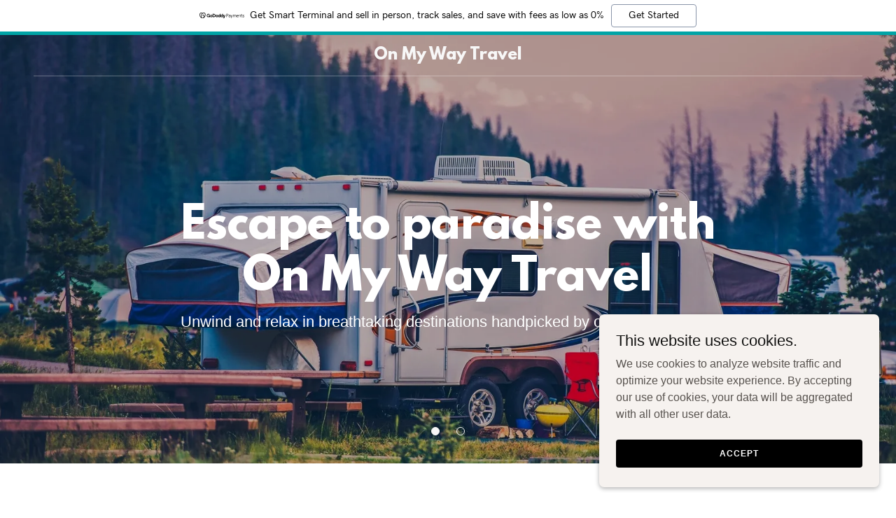

--- FILE ---
content_type: text/html;charset=utf-8
request_url: https://onmywaytravel.com/
body_size: 14279
content:
<!DOCTYPE html><html lang="en-US"><head><meta charSet="utf-8"/><meta http-equiv="X-UA-Compatible" content="IE=edge"/><meta name="viewport" content="width=device-width, initial-scale=1"/><title>On My Way Travel</title><meta name="author" content="On My Way Travel"/><meta name="generator" content="Starfield Technologies; Go Daddy Website Builder 8.0.0000"/><link rel="manifest" href="/manifest.webmanifest"/><link rel="apple-touch-icon" sizes="57x57" href="//img1.wsimg.com/isteam/ip/static/pwa-app/logo-default.png/:/rs=w:57,h:57,m"/><link rel="apple-touch-icon" sizes="60x60" href="//img1.wsimg.com/isteam/ip/static/pwa-app/logo-default.png/:/rs=w:60,h:60,m"/><link rel="apple-touch-icon" sizes="72x72" href="//img1.wsimg.com/isteam/ip/static/pwa-app/logo-default.png/:/rs=w:72,h:72,m"/><link rel="apple-touch-icon" sizes="114x114" href="//img1.wsimg.com/isteam/ip/static/pwa-app/logo-default.png/:/rs=w:114,h:114,m"/><link rel="apple-touch-icon" sizes="120x120" href="//img1.wsimg.com/isteam/ip/static/pwa-app/logo-default.png/:/rs=w:120,h:120,m"/><link rel="apple-touch-icon" sizes="144x144" href="//img1.wsimg.com/isteam/ip/static/pwa-app/logo-default.png/:/rs=w:144,h:144,m"/><link rel="apple-touch-icon" sizes="152x152" href="//img1.wsimg.com/isteam/ip/static/pwa-app/logo-default.png/:/rs=w:152,h:152,m"/><link rel="apple-touch-icon" sizes="180x180" href="//img1.wsimg.com/isteam/ip/static/pwa-app/logo-default.png/:/rs=w:180,h:180,m"/><meta property="og:url" content="https://onmywaytravel.com/"/>
<meta property="og:site_name" content="On My Way Travel"/>
<meta property="og:title" content="On My Way Travel"/>
<meta property="og:description" content="Unwind and relax in breathtaking destinations handpicked by our travel experts."/>
<meta property="og:type" content="website"/>
<meta property="og:image" content="https://img1.wsimg.com/isteam/stock/1415"/>
<meta property="og:locale" content="en_US"/>
<meta name="twitter:card" content="summary"/>
<meta name="twitter:title" content="On My Way Travel"/>
<meta name="twitter:description" content="Escape to paradise with On My Way Travel"/>
<meta name="twitter:image" content="https://img1.wsimg.com/isteam/stock/1415"/>
<meta name="twitter:image:alt" content="On My Way Travel"/>
<meta name="theme-color" content="#f6f2ef"/><style>.x{-ms-text-size-adjust:100%;-webkit-text-size-adjust:100%;-webkit-tap-highlight-color:rgba(0,0,0,0);margin:0;box-sizing:border-box}.x *,.x :after,.x :before{box-sizing:inherit}.x-el a[href^="mailto:"]:not(.x-el),.x-el a[href^="tel:"]:not(.x-el){color:inherit;font-size:inherit;text-decoration:inherit}.x-el-article,.x-el-aside,.x-el-details,.x-el-figcaption,.x-el-figure,.x-el-footer,.x-el-header,.x-el-hgroup,.x-el-main,.x-el-menu,.x-el-nav,.x-el-section,.x-el-summary{display:block}.x-el-audio,.x-el-canvas,.x-el-progress,.x-el-video{display:inline-block;vertical-align:baseline}.x-el-audio:not([controls]){display:none;height:0}.x-el-template{display:none}.x-el-a{background-color:transparent;color:inherit}.x-el-a:active,.x-el-a:hover{outline:0}.x-el-abbr[title]{border-bottom:1px dotted}.x-el-b,.x-el-strong{font-weight:700}.x-el-dfn{font-style:italic}.x-el-mark{background:#ff0;color:#000}.x-el-small{font-size:80%}.x-el-sub,.x-el-sup{font-size:75%;line-height:0;position:relative;vertical-align:baseline}.x-el-sup{top:-.5em}.x-el-sub{bottom:-.25em}.x-el-img{vertical-align:middle;border:0}.x-el-svg:not(:root){overflow:hidden}.x-el-figure{margin:0}.x-el-hr{box-sizing:content-box;height:0}.x-el-pre{overflow:auto}.x-el-code,.x-el-kbd,.x-el-pre,.x-el-samp{font-family:monospace,monospace;font-size:1em}.x-el-button,.x-el-input,.x-el-optgroup,.x-el-select,.x-el-textarea{color:inherit;font:inherit;margin:0}.x-el-button{overflow:visible}.x-el-button,.x-el-select{text-transform:none}.x-el-button,.x-el-input[type=button],.x-el-input[type=reset],.x-el-input[type=submit]{-webkit-appearance:button;cursor:pointer}.x-el-button[disabled],.x-el-input[disabled]{cursor:default}.x-el-button::-moz-focus-inner,.x-el-input::-moz-focus-inner{border:0;padding:0}.x-el-input{line-height:normal}.x-el-input[type=checkbox],.x-el-input[type=radio]{box-sizing:border-box;padding:0}.x-el-input[type=number]::-webkit-inner-spin-button,.x-el-input[type=number]::-webkit-outer-spin-button{height:auto}.x-el-input[type=search]{-webkit-appearance:textfield;box-sizing:content-box}.x-el-input[type=search]::-webkit-search-cancel-button,.x-el-input[type=search]::-webkit-search-decoration{-webkit-appearance:none}.x-el-textarea{border:0}.x-el-fieldset{border:1px solid silver;margin:0 2px;padding:.35em .625em .75em}.x-el-legend{border:0;padding:0}.x-el-textarea{overflow:auto}.x-el-optgroup{font-weight:700}.x-el-table{border-collapse:collapse;border-spacing:0}.x-el-td,.x-el-th{padding:0}.x{-webkit-font-smoothing:antialiased}.x-el-hr{border:0}.x-el-fieldset,.x-el-input,.x-el-select,.x-el-textarea{margin-top:0;margin-bottom:0}.x-el-fieldset,.x-el-input[type=email],.x-el-input[type=text],.x-el-textarea{width:100%}.x-el-input,.x-el-label{vertical-align:middle}.x-el-input{border-style:none;padding:.5em}.x-el-select:not([multiple]){vertical-align:middle}.x-el-textarea{line-height:1.75;padding:.5em}.x-el.d-none{display:none!important}.sideline-footer{margin-top:auto}.disable-scroll{touch-action:none;overflow:hidden;position:fixed;max-width:100vw}@keyframes loaderscale{0%{transform:scale(1);opacity:1}45%{transform:scale(.1);opacity:.7}80%{transform:scale(1);opacity:1}}.x-loader svg{display:inline-block}.x-loader svg:first-child{animation:loaderscale .75s cubic-bezier(.2,.68,.18,1.08) -.24s infinite}.x-loader svg:nth-child(2){animation:loaderscale .75s cubic-bezier(.2,.68,.18,1.08) -.12s infinite}.x-loader svg:nth-child(3){animation:loaderscale .75s cubic-bezier(.2,.68,.18,1.08) 0s infinite}.x-icon>svg{transition:transform .33s ease-in-out}.x-icon>svg.rotate-90{transform:rotate(-90deg)}.x-icon>svg.rotate90{transform:rotate(90deg)}.x-icon>svg.rotate-180{transform:rotate(-180deg)}.x-icon>svg.rotate180{transform:rotate(180deg)}.x-rt ol,.x-rt ul{text-align:left}.x-rt p{margin:0}.mte-inline-block{display:inline-block}@media only screen and (min-device-width:1025px){:root select,_::-webkit-full-page-media,_:future{font-family:sans-serif!important}}

</style>
<style>/*
This license can also be found at this permalink: https://www.fontsquirrel.com/license/league-spartan

Copyright (c) September 22 2014, Micah Rich micah@micahrich.com, with Reserved Font Name: "League Spartan".

This Font Software is licensed under the SIL Open Font License, Version 1.1.
This license is copied below, and is also available with a FAQ at: http://scripts.sil.org/OFL

—————————————————————————————-
SIL OPEN FONT LICENSE Version 1.1 - 26 February 2007
—————————————————————————————-
*/
@import url('//img1.wsimg.com/blobby/go/font/LeagueSpartan/league-spartan.css');
@import url('');</style>
<style data-glamor="cxs-default-sheet">.x .c1-1{letter-spacing:normal}.x .c1-2{text-transform:none}.x .c1-3{background-color:rgb(255, 255, 255)}.x .c1-4{width:100%}.x .c1-5 > div{position:relative}.x .c1-6 > div{overflow:hidden}.x .c1-7 > div{margin-top:auto}.x .c1-8 > div{margin-right:auto}.x .c1-9 > div{margin-bottom:auto}.x .c1-a > div{margin-left:auto}.x .c1-b{font-family:Helvetica, arial, sans-serif}.x .c1-c{font-size:16px}.x .c1-h{background-color:rgb(22, 22, 22)}.x .c1-i{padding-top:56px}.x .c1-j{padding-bottom:56px}.x .c1-k{overflow:hidden}.x .c1-l{padding:0px !important}.x .c1-o{position:relative}.x .c1-p{height:560px}.x .c1-q{z-index:2}.x .c1-s{height:100%}.x .c1-t{display:flex}.x .c1-u{align-items:center}.x .c1-v{justify-content:space-between}.x .c1-w{flex-direction:column}.x .c1-x{min-height:300px}.x .c1-y{background-position:center}.x .c1-z{background-size:auto, cover}.x .c1-10{background-blend-mode:normal}.x .c1-11{background-repeat:no-repeat}.x .c1-12{text-shadow:none}.x .c1-1p{background-position:50% 50%}.x .c1-2b{display:block}.x .c1-2c{position:absolute}.x .c1-2d{bottom:0px}.x .c1-2e{left:50%}.x .c1-2f{transform:translateX(-50%)}.x .c1-2g{list-style:none}.x .c1-2h{margin-top:0px}.x .c1-2i{margin-bottom:24px}.x .c1-2j{padding-top:0px}.x .c1-2k{padding-right:0px}.x .c1-2l{padding-bottom:0px}.x .c1-2m{padding-left:0px}.x .c1-2n{[object -object]:0px}.x .c1-2p{display:inline-block}.x .c1-2q{cursor:pointer}.x .c1-2r{background:currentColor}.x .c1-2s{border-color:rgb(247, 247, 247)}.x .c1-2t{border-style:solid}.x .c1-2u{border-radius:50%}.x .c1-2v{height:12px}.x .c1-2w{width:12px}.x .c1-2x{margin-top:4px}.x .c1-2y{margin-bottom:4px}.x .c1-2z{margin-left:12px}.x .c1-30{margin-right:12px}.x .c1-31{color:rgb(247, 247, 247)}.x .c1-32{border-top-width:1px}.x .c1-33{border-right-width:1px}.x .c1-34{border-bottom-width:1px}.x .c1-35{border-left-width:1px}.x .c1-36{background:transparent}.x .c1-37{top:0px}.x .c1-38{left:0px}.x .c1-39{right:0px}.x .c1-3a{z-index:3}.x .c1-3b{pointer-events:none}.x .c1-3c{position:static}.x .c1-3d{pointer-events:auto}.x .c1-3f{background-color:transparent}.x .c1-3g{transition:background .3s}.x .c1-3h{padding-top:24px}.x .c1-3i{padding-bottom:24px}.x .c1-3j{padding-left:24px}.x .c1-3k{padding-right:24px}.x .c1-3l{z-index:auto}.x .c1-3q{flex-wrap:nowrap}.x .c1-3r{margin-right:0px}.x .c1-3s{margin-bottom:0px}.x .c1-3t{margin-left:0px}.x .c1-3v{width:0px}.x .c1-3w{text-align:center}.x .c1-3x{justify-content:center}.x .c1-3y{overflow-wrap:break-word}.x .c1-3z{padding-left:8px}.x .c1-40{padding-right:8px}.x .c1-41{font-family:'League Spartan', arial, helvetica, sans-serif}.x .c1-45{letter-spacing:inherit}.x .c1-46{text-transform:inherit}.x .c1-47{text-decoration:none}.x .c1-48{word-wrap:break-word}.x .c1-49{display:inline}.x .c1-4a{border-top:0px}.x .c1-4b{border-right:0px}.x .c1-4c{border-bottom:0px}.x .c1-4d{border-left:0px}.x .c1-4e{max-width:100%}.x .c1-4f{color:rgb(246, 242, 239)}.x .c1-4g{font-weight:inherit}.x .c1-4h:hover{color:rgb(208, 182, 160)}.x .c1-4i:active{color:rgb(246, 242, 239)}.x .c1-4j{line-height:1.2}.x .c1-4k{font-size:22px}.x .c1-4l{font-weight:400}.x .c1-4q{word-wrap:normal !important}.x .c1-4r{overflow-wrap:normal !important}.x .c1-4s{display:none}.x .c1-4t{visibility:hidden}.x .c1-4u{width:auto}.x .c1-4v{overflow:visible}.x .c1-4w{font-size:32px}.x .c1-51{font-size:28px}.x .c1-56{justify-content:flex-end}.x .c1-57{margin-left:auto}.x .c1-58{margin-right:auto}.x .c1-59{box-sizing:border-box}.x .c1-5a{flex-direction:row}.x .c1-5c{flex-grow:1}.x .c1-5d{flex-shrink:1}.x .c1-5e{flex-basis:0%}.x .c1-5f{justify-content:flex-start}.x .c1-5i{line-height:24px}.x .c1-5j{z-index:1}.x .c1-5n{vertical-align:top}.x .c1-5o{padding-left:32px}.x .c1-5p{white-space:nowrap}.x .c1-5q:first-child{padding-left:0}.x .c1-5r{letter-spacing:0.071em}.x .c1-5s{text-transform:uppercase}.x .c1-5t{font-size:14px}.x .c1-5u:hover{color:rgb(247, 247, 247)}.x .c1-5v:active{color:rgb(247, 247, 247)}.x .c1-60{color:inherit}.x .c1-61{transition:transform .33s ease-in-out}.x .c1-62{transform:rotate(0deg)}.x .c1-63{vertical-align:middle}.x .c1-64{border-color:rgba(255, 255, 255, 0.3)}.x .c1-6q{margin-bottom:8px}.x .c1-6r{white-space:pre-line}.x .c1-6s{color:rgb(255, 255, 255)}.x .c1-6x{font-size:40px}.x .c1-72{line-height:1.5}.x .c1-73 > p{margin-top:0}.x .c1-74 > p{margin-right:0}.x .c1-75 > p{margin-bottom:0}.x .c1-76 > p{margin-left:0}.x .c1-77{font-size:inherit !important}.x .c1-78{font-weight:700}.x .c1-79{line-height:inherit}.x .c1-7a{font-style:italic}.x .c1-7b{text-decoration:line-through}.x .c1-7c{text-decoration:underline}.x .c1-7d{line-height:1.4}.x .c1-7e{margin-bottom:40px}.x .c1-7f{color:rgb(156, 147, 140)}.x .c1-7g{font-size:unset}.x .c1-7h{font-family:unset}.x .c1-7i{letter-spacing:unset}.x .c1-7j{text-transform:unset}.x .c1-7k{line-height:0px}.x .c1-7l{border-color:rgb(226, 226, 226)}.x .c1-7m{border-bottom-width:2px}.x .c1-7n{margin-top:24px}.x .c1-7o{width:50px}.x .c1-7p{flex-wrap:wrap}.x .c1-7q{margin-right:-12px}.x .c1-7r{margin-bottom:-24px}.x .c1-7s{margin-left:-12px}.x .c1-7x{flex-basis:100%}.x .c1-7y{padding-right:12px}.x .c1-7z{padding-bottom:16px}.x .c1-80{padding-left:12px}.x .c1-85 > *{max-width:100%}.x .c1-86 > :nth-child(n){margin-bottom:24px}.x .c1-87  > :last-child{margin-bottom:0 !important}.x .c1-8a{order:-1}.x .c1-8b{border-width:0 !important}.x .c1-8c{aspect-ratio:2 / 1}.x .c1-8e{line-height:1.25}.x .c1-8f{color:rgb(27, 27, 27)}.x .c1-8g > p > ol{text-align:left}.x .c1-8h > p > ol{display:block}.x .c1-8i > p > ol{padding-left:1.3em}.x .c1-8j > p > ol{margin-left:16px}.x .c1-8k > p > ol{margin-right:16px}.x .c1-8l > p > ol{margin-top:auto}.x .c1-8m > p > ol{margin-bottom:auto}.x .c1-8n > p > ul{text-align:left}.x .c1-8o > p > ul{display:block}.x .c1-8p > p > ul{padding-left:1.3em}.x .c1-8q > p > ul{margin-left:16px}.x .c1-8r > p > ul{margin-right:16px}.x .c1-8s > p > ul{margin-top:auto}.x .c1-8t > p > ul{margin-bottom:auto}.x .c1-8u > ul{text-align:left}.x .c1-8v > ul{display:block}.x .c1-8w > ul{padding-left:1.3em}.x .c1-8x > ul{margin-left:16px}.x .c1-8y > ul{margin-right:16px}.x .c1-8z > ul{margin-top:auto}.x .c1-90 > ul{margin-bottom:auto}.x .c1-91 > ol{text-align:left}.x .c1-92 > ol{display:block}.x .c1-93 > ol{padding-left:1.3em}.x .c1-94 > ol{margin-left:16px}.x .c1-95 > ol{margin-right:16px}.x .c1-96 > ol{margin-top:auto}.x .c1-97 > ol{margin-bottom:auto}.x .c1-98{color:rgb(94, 94, 94)}.x .c1-99{background-color:rgb(246, 246, 246)}.x .c1-9c{color:rgb(153, 140, 130)}.x .c1-9d{border-color:rgb(218, 218, 218)}.x .c1-9g{color:rgb(21, 21, 21)}.x .c1-9i{border-radius:4px}.x .c1-9j{padding-top:23px}.x .c1-9k{padding-bottom:7px}.x .c1-9l{padding-left:16px}.x .c1-9m{padding-right:16px}.x .c1-9n{color:rgb(71, 71, 71)}.x .c1-9o::placeholder{color:inherit}.x .c1-9p:focus{outline:none}.x .c1-9q:focus{box-shadow:inset 0 0 0 1px currentColor}.x .c1-9r:focus + label{font-size:12px}.x .c1-9s:focus + label{top:8px}.x .c1-9t:focus + label{color:rgb(122, 111, 103)}.x .c1-9u:not([value=""]) + label{font-size:12px}.x .c1-9v:not([value=""]) + label{top:8px}.x .c1-9w:not([value=""]) + label{color:rgb(122, 111, 103)}.x .c1-9x::-webkit-input-placeholder{color:inherit}.x .c1-9z{top:33%}.x .c1-a0{left:16px}.x .c1-a1{transition:all .15s ease}.x .c1-a2{padding-top:16px}.x .c1-a3{resize:vertical}.x .c1-a4{margin-bottom:16px}.x .c1-a5 > :nth-child(2){margin-left:.25em}.x .c1-a6{color:rgb(122, 111, 103)}.x .c1-a7:hover{color:rgb(72, 62, 53)}.x .c1-a8:active{color:rgb(48, 41, 34)}.x .c1-a9{color:rgb(82, 82, 82)}.x .c1-aa{font-size:12px}.x .c1-af{border-style:none}.x .c1-ag{display:inline-flex}.x .c1-ah{padding-right:32px}.x .c1-ai{padding-top:8px}.x .c1-aj{padding-bottom:8px}.x .c1-ak{min-height:56px}.x .c1-al{border-radius:4px}.x .c1-am{background-color:rgb(0, 0, 0)}.x .c1-an:hover{background-color:rgb(31, 31, 31)}.x .c1-ao{margin-top:40px}.x .c1-aq{color:rgb(87, 87, 87)}.x .c1-ar > :last-child{margin-bottom:0}.x .c1-as{word-break:normal}.x .c1-at{padding-left:4px}.x .c1-au{flex-grow:3}.x .c1-ax{color:rgb(169, 169, 169)}.x .c1-b0{position:fixed}.x .c1-b1{right:24px}.x .c1-b2{bottom:24px}.x .c1-b3{z-index:9999}.x .c1-b4{width:65px}.x .c1-b5{height:65px}.x .c1-b7{z-index:10000}.x .c1-b8{height:auto}.x .c1-b9{text-align:left}.x .c1-ba{background-color:rgb(246, 242, 239)}.x .c1-bb{border-radius:0px}.x .c1-bc{overflow-y:auto}.x .c1-bd{transition:all 1s ease-in}.x .c1-be{box-shadow:0 2px 6px 0px rgba(0,0,0,0.3)}.x .c1-bf{contain:content}.x .c1-bg{bottom:-500px}.x .c1-bo{color:rgb(19, 19, 18)}.x .c1-bp{max-height:300px}.x .c1-bq{color:rgb(88, 83, 79)}.x .c1-bs{word-break:break-word}.x .c1-bt{flex-basis:50%}.x .c1-bu{padding-top:4px}.x .c1-bv{padding-bottom:4px}.x .c1-bw{min-height:40px}.x .c1-bx:nth-child(2){margin-left:24px}.x .c1-by:hover{background-color:rgb(29, 29, 28)}</style>
<style data-glamor="cxs-media-sheet">@media (max-width: 450px){.x .c1-13{background-image:linear-gradient(to bottom, rgba(0, 0, 0, 0.25) 0%, rgba(0, 0, 0, 0.25) 100%), url("//img1.wsimg.com/isteam/stock/1415/:/rs=w:450,m")}}@media (max-width: 450px) and (-webkit-min-device-pixel-ratio: 2), (max-width: 450px) and (min-resolution: 192dpi){.x .c1-14{background-image:linear-gradient(to bottom, rgba(0, 0, 0, 0.25) 0%, rgba(0, 0, 0, 0.25) 100%), url("//img1.wsimg.com/isteam/stock/1415/:/rs=w:900,m")}}@media (max-width: 450px) and (-webkit-min-device-pixel-ratio: 3), (max-width: 450px) and (min-resolution: 288dpi){.x .c1-15{background-image:linear-gradient(to bottom, rgba(0, 0, 0, 0.25) 0%, rgba(0, 0, 0, 0.25) 100%), url("//img1.wsimg.com/isteam/stock/1415/:/rs=w:1350,m")}}@media (min-width: 451px) and (max-width: 767px){.x .c1-16{background-image:linear-gradient(to bottom, rgba(0, 0, 0, 0.25) 0%, rgba(0, 0, 0, 0.25) 100%), url("//img1.wsimg.com/isteam/stock/1415/:/rs=w:767,m")}}@media (min-width: 451px) and (max-width: 767px) and (-webkit-min-device-pixel-ratio: 2), (min-width: 451px) and (max-width: 767px) and (min-resolution: 192dpi){.x .c1-17{background-image:linear-gradient(to bottom, rgba(0, 0, 0, 0.25) 0%, rgba(0, 0, 0, 0.25) 100%), url("//img1.wsimg.com/isteam/stock/1415/:/rs=w:1534,m")}}@media (min-width: 451px) and (max-width: 767px) and (-webkit-min-device-pixel-ratio: 3), (min-width: 451px) and (max-width: 767px) and (min-resolution: 288dpi){.x .c1-18{background-image:linear-gradient(to bottom, rgba(0, 0, 0, 0.25) 0%, rgba(0, 0, 0, 0.25) 100%), url("//img1.wsimg.com/isteam/stock/1415/:/rs=w:2301,m")}}@media (min-width: 768px) and (max-width: 1023px){.x .c1-19{background-image:linear-gradient(to bottom, rgba(0, 0, 0, 0.25) 0%, rgba(0, 0, 0, 0.25) 100%), url("//img1.wsimg.com/isteam/stock/1415/:/rs=w:1023,m")}}@media (min-width: 768px) and (max-width: 1023px) and (-webkit-min-device-pixel-ratio: 2), (min-width: 768px) and (max-width: 1023px) and (min-resolution: 192dpi){.x .c1-1a{background-image:linear-gradient(to bottom, rgba(0, 0, 0, 0.25) 0%, rgba(0, 0, 0, 0.25) 100%), url("//img1.wsimg.com/isteam/stock/1415/:/rs=w:2046,m")}}@media (min-width: 768px) and (max-width: 1023px) and (-webkit-min-device-pixel-ratio: 3), (min-width: 768px) and (max-width: 1023px) and (min-resolution: 288dpi){.x .c1-1b{background-image:linear-gradient(to bottom, rgba(0, 0, 0, 0.25) 0%, rgba(0, 0, 0, 0.25) 100%), url("//img1.wsimg.com/isteam/stock/1415/:/rs=w:3069,m")}}@media (min-width: 1024px) and (max-width: 1279px){.x .c1-1c{background-image:linear-gradient(to bottom, rgba(0, 0, 0, 0.25) 0%, rgba(0, 0, 0, 0.25) 100%), url("//img1.wsimg.com/isteam/stock/1415/:/rs=w:1279,m")}}@media (min-width: 1024px) and (max-width: 1279px) and (-webkit-min-device-pixel-ratio: 2), (min-width: 1024px) and (max-width: 1279px) and (min-resolution: 192dpi){.x .c1-1d{background-image:linear-gradient(to bottom, rgba(0, 0, 0, 0.25) 0%, rgba(0, 0, 0, 0.25) 100%), url("//img1.wsimg.com/isteam/stock/1415/:/rs=w:2558,m")}}@media (min-width: 1024px) and (max-width: 1279px) and (-webkit-min-device-pixel-ratio: 3), (min-width: 1024px) and (max-width: 1279px) and (min-resolution: 288dpi){.x .c1-1e{background-image:linear-gradient(to bottom, rgba(0, 0, 0, 0.25) 0%, rgba(0, 0, 0, 0.25) 100%), url("//img1.wsimg.com/isteam/stock/1415/:/rs=w:3837,m")}}@media (min-width: 1280px) and (max-width: 1535px){.x .c1-1f{background-image:linear-gradient(to bottom, rgba(0, 0, 0, 0.25) 0%, rgba(0, 0, 0, 0.25) 100%), url("//img1.wsimg.com/isteam/stock/1415/:/rs=w:1535,m")}}@media (min-width: 1280px) and (max-width: 1535px) and (-webkit-min-device-pixel-ratio: 2), (min-width: 1280px) and (max-width: 1535px) and (min-resolution: 192dpi){.x .c1-1g{background-image:linear-gradient(to bottom, rgba(0, 0, 0, 0.25) 0%, rgba(0, 0, 0, 0.25) 100%), url("//img1.wsimg.com/isteam/stock/1415/:/rs=w:3070,m")}}@media (min-width: 1280px) and (max-width: 1535px) and (-webkit-min-device-pixel-ratio: 3), (min-width: 1280px) and (max-width: 1535px) and (min-resolution: 288dpi){.x .c1-1h{background-image:linear-gradient(to bottom, rgba(0, 0, 0, 0.25) 0%, rgba(0, 0, 0, 0.25) 100%), url("//img1.wsimg.com/isteam/stock/1415/:/rs=w:4605,m")}}@media (min-width: 1536px) and (max-width: 1920px){.x .c1-1i{background-image:linear-gradient(to bottom, rgba(0, 0, 0, 0.25) 0%, rgba(0, 0, 0, 0.25) 100%), url("//img1.wsimg.com/isteam/stock/1415/:/rs=w:1920,m")}}@media (min-width: 1536px) and (max-width: 1920px) and (-webkit-min-device-pixel-ratio: 2), (min-width: 1536px) and (max-width: 1920px) and (min-resolution: 192dpi){.x .c1-1j{background-image:linear-gradient(to bottom, rgba(0, 0, 0, 0.25) 0%, rgba(0, 0, 0, 0.25) 100%), url("//img1.wsimg.com/isteam/stock/1415/:/rs=w:3840,m")}}@media (min-width: 1536px) and (max-width: 1920px) and (-webkit-min-device-pixel-ratio: 3), (min-width: 1536px) and (max-width: 1920px) and (min-resolution: 288dpi){.x .c1-1k{background-image:linear-gradient(to bottom, rgba(0, 0, 0, 0.25) 0%, rgba(0, 0, 0, 0.25) 100%), url("//img1.wsimg.com/isteam/stock/1415/:/rs=w:5760,m")}}@media (min-width: 1921px){.x .c1-1l{background-image:linear-gradient(to bottom, rgba(0, 0, 0, 0.25) 0%, rgba(0, 0, 0, 0.25) 100%), url("//img1.wsimg.com/isteam/stock/1415/:/rs=w:100%25")}}@media (min-width: 1921px) and (-webkit-min-device-pixel-ratio: 2), (min-width: 1921px) and (min-resolution: 192dpi){.x .c1-1m{background-image:linear-gradient(to bottom, rgba(0, 0, 0, 0.25) 0%, rgba(0, 0, 0, 0.25) 100%), url("//img1.wsimg.com/isteam/stock/1415/:/rs=w:100%25")}}@media (min-width: 1921px) and (-webkit-min-device-pixel-ratio: 3), (min-width: 1921px) and (min-resolution: 288dpi){.x .c1-1n{background-image:linear-gradient(to bottom, rgba(0, 0, 0, 0.25) 0%, rgba(0, 0, 0, 0.25) 100%), url("//img1.wsimg.com/isteam/stock/1415/:/rs=w:100%25")}}@media (max-width: 450px){.x .c1-1q{background-image:linear-gradient(to bottom, rgba(0, 0, 0, 0.25) 0%, rgba(0, 0, 0, 0.25) 100%), url("//img1.wsimg.com/isteam/stock/1401/:/cr=t:0%25,l:0%25,w:100%25,h:100%25/rs=w:450,m")}}@media (max-width: 450px) and (-webkit-min-device-pixel-ratio: 2), (max-width: 450px) and (min-resolution: 192dpi){.x .c1-1r{background-image:linear-gradient(to bottom, rgba(0, 0, 0, 0.25) 0%, rgba(0, 0, 0, 0.25) 100%), url("//img1.wsimg.com/isteam/stock/1401/:/cr=t:0%25,l:0%25,w:100%25,h:100%25/rs=w:900,m")}}@media (max-width: 450px) and (-webkit-min-device-pixel-ratio: 3), (max-width: 450px) and (min-resolution: 288dpi){.x .c1-1s{background-image:linear-gradient(to bottom, rgba(0, 0, 0, 0.25) 0%, rgba(0, 0, 0, 0.25) 100%), url("//img1.wsimg.com/isteam/stock/1401/:/cr=t:0%25,l:0%25,w:100%25,h:100%25/rs=w:1350,m")}}@media (min-width: 451px) and (max-width: 767px){.x .c1-1t{background-image:linear-gradient(to bottom, rgba(0, 0, 0, 0.25) 0%, rgba(0, 0, 0, 0.25) 100%), url("//img1.wsimg.com/isteam/stock/1401/:/cr=t:0%25,l:0%25,w:100%25,h:100%25/rs=w:767,m")}}@media (min-width: 451px) and (max-width: 767px) and (-webkit-min-device-pixel-ratio: 2), (min-width: 451px) and (max-width: 767px) and (min-resolution: 192dpi){.x .c1-1u{background-image:linear-gradient(to bottom, rgba(0, 0, 0, 0.25) 0%, rgba(0, 0, 0, 0.25) 100%), url("//img1.wsimg.com/isteam/stock/1401/:/cr=t:0%25,l:0%25,w:100%25,h:100%25/rs=w:1534,m")}}@media (min-width: 451px) and (max-width: 767px) and (-webkit-min-device-pixel-ratio: 3), (min-width: 451px) and (max-width: 767px) and (min-resolution: 288dpi){.x .c1-1v{background-image:linear-gradient(to bottom, rgba(0, 0, 0, 0.25) 0%, rgba(0, 0, 0, 0.25) 100%), url("//img1.wsimg.com/isteam/stock/1401/:/cr=t:0%25,l:0%25,w:100%25,h:100%25/rs=w:2301,m")}}@media (min-width: 768px) and (max-width: 1023px){.x .c1-1w{background-image:linear-gradient(to bottom, rgba(0, 0, 0, 0.25) 0%, rgba(0, 0, 0, 0.25) 100%), url("//img1.wsimg.com/isteam/stock/1401/:/cr=t:0%25,l:0%25,w:100%25,h:100%25/rs=w:1023,m")}}@media (min-width: 768px) and (max-width: 1023px) and (-webkit-min-device-pixel-ratio: 2), (min-width: 768px) and (max-width: 1023px) and (min-resolution: 192dpi){.x .c1-1x{background-image:linear-gradient(to bottom, rgba(0, 0, 0, 0.25) 0%, rgba(0, 0, 0, 0.25) 100%), url("//img1.wsimg.com/isteam/stock/1401/:/cr=t:0%25,l:0%25,w:100%25,h:100%25/rs=w:2046,m")}}@media (min-width: 768px) and (max-width: 1023px) and (-webkit-min-device-pixel-ratio: 3), (min-width: 768px) and (max-width: 1023px) and (min-resolution: 288dpi){.x .c1-1y{background-image:linear-gradient(to bottom, rgba(0, 0, 0, 0.25) 0%, rgba(0, 0, 0, 0.25) 100%), url("//img1.wsimg.com/isteam/stock/1401/:/cr=t:0%25,l:0%25,w:100%25,h:100%25/rs=w:3069,m")}}@media (min-width: 1024px) and (max-width: 1279px){.x .c1-1z{background-image:linear-gradient(to bottom, rgba(0, 0, 0, 0.25) 0%, rgba(0, 0, 0, 0.25) 100%), url("//img1.wsimg.com/isteam/stock/1401/:/cr=t:0%25,l:0%25,w:100%25,h:100%25/rs=w:1279,m")}}@media (min-width: 1024px) and (max-width: 1279px) and (-webkit-min-device-pixel-ratio: 2), (min-width: 1024px) and (max-width: 1279px) and (min-resolution: 192dpi){.x .c1-20{background-image:linear-gradient(to bottom, rgba(0, 0, 0, 0.25) 0%, rgba(0, 0, 0, 0.25) 100%), url("//img1.wsimg.com/isteam/stock/1401/:/cr=t:0%25,l:0%25,w:100%25,h:100%25/rs=w:2558,m")}}@media (min-width: 1024px) and (max-width: 1279px) and (-webkit-min-device-pixel-ratio: 3), (min-width: 1024px) and (max-width: 1279px) and (min-resolution: 288dpi){.x .c1-21{background-image:linear-gradient(to bottom, rgba(0, 0, 0, 0.25) 0%, rgba(0, 0, 0, 0.25) 100%), url("//img1.wsimg.com/isteam/stock/1401/:/cr=t:0%25,l:0%25,w:100%25,h:100%25/rs=w:3837,m")}}@media (min-width: 1280px) and (max-width: 1535px){.x .c1-22{background-image:linear-gradient(to bottom, rgba(0, 0, 0, 0.25) 0%, rgba(0, 0, 0, 0.25) 100%), url("//img1.wsimg.com/isteam/stock/1401/:/cr=t:0%25,l:0%25,w:100%25,h:100%25/rs=w:1535,m")}}@media (min-width: 1280px) and (max-width: 1535px) and (-webkit-min-device-pixel-ratio: 2), (min-width: 1280px) and (max-width: 1535px) and (min-resolution: 192dpi){.x .c1-23{background-image:linear-gradient(to bottom, rgba(0, 0, 0, 0.25) 0%, rgba(0, 0, 0, 0.25) 100%), url("//img1.wsimg.com/isteam/stock/1401/:/cr=t:0%25,l:0%25,w:100%25,h:100%25/rs=w:3070,m")}}@media (min-width: 1280px) and (max-width: 1535px) and (-webkit-min-device-pixel-ratio: 3), (min-width: 1280px) and (max-width: 1535px) and (min-resolution: 288dpi){.x .c1-24{background-image:linear-gradient(to bottom, rgba(0, 0, 0, 0.25) 0%, rgba(0, 0, 0, 0.25) 100%), url("//img1.wsimg.com/isteam/stock/1401/:/cr=t:0%25,l:0%25,w:100%25,h:100%25/rs=w:4605,m")}}@media (min-width: 1536px) and (max-width: 1920px){.x .c1-25{background-image:linear-gradient(to bottom, rgba(0, 0, 0, 0.25) 0%, rgba(0, 0, 0, 0.25) 100%), url("//img1.wsimg.com/isteam/stock/1401/:/cr=t:0%25,l:0%25,w:100%25,h:100%25/rs=w:1920,m")}}@media (min-width: 1536px) and (max-width: 1920px) and (-webkit-min-device-pixel-ratio: 2), (min-width: 1536px) and (max-width: 1920px) and (min-resolution: 192dpi){.x .c1-26{background-image:linear-gradient(to bottom, rgba(0, 0, 0, 0.25) 0%, rgba(0, 0, 0, 0.25) 100%), url("//img1.wsimg.com/isteam/stock/1401/:/cr=t:0%25,l:0%25,w:100%25,h:100%25/rs=w:3840,m")}}@media (min-width: 1536px) and (max-width: 1920px) and (-webkit-min-device-pixel-ratio: 3), (min-width: 1536px) and (max-width: 1920px) and (min-resolution: 288dpi){.x .c1-27{background-image:linear-gradient(to bottom, rgba(0, 0, 0, 0.25) 0%, rgba(0, 0, 0, 0.25) 100%), url("//img1.wsimg.com/isteam/stock/1401/:/cr=t:0%25,l:0%25,w:100%25,h:100%25/rs=w:5760,m")}}@media (min-width: 1921px){.x .c1-28{background-image:linear-gradient(to bottom, rgba(0, 0, 0, 0.25) 0%, rgba(0, 0, 0, 0.25) 100%), url("//img1.wsimg.com/isteam/stock/1401/:/cr=t:0%25,l:0%25,w:100%25,h:100%25/rs=w:100%25")}}@media (min-width: 1921px) and (-webkit-min-device-pixel-ratio: 2), (min-width: 1921px) and (min-resolution: 192dpi){.x .c1-29{background-image:linear-gradient(to bottom, rgba(0, 0, 0, 0.25) 0%, rgba(0, 0, 0, 0.25) 100%), url("//img1.wsimg.com/isteam/stock/1401/:/cr=t:0%25,l:0%25,w:100%25,h:100%25/rs=w:100%25")}}@media (min-width: 1921px) and (-webkit-min-device-pixel-ratio: 3), (min-width: 1921px) and (min-resolution: 288dpi){.x .c1-2a{background-image:linear-gradient(to bottom, rgba(0, 0, 0, 0.25) 0%, rgba(0, 0, 0, 0.25) 100%), url("//img1.wsimg.com/isteam/stock/1401/:/cr=t:0%25,l:0%25,w:100%25,h:100%25/rs=w:100%25")}}</style>
<style data-glamor="cxs-xs-sheet">@media (max-width: 767px){.x .c1-m{padding-top:40px}}@media (max-width: 767px){.x .c1-n{padding-bottom:40px}}@media (max-width: 767px){.x .c1-42{justify-content:center}}@media (max-width: 767px){.x .c1-43{max-width:100%}}@media (max-width: 767px){.x .c1-5k{width:100%}}@media (max-width: 767px){.x .c1-5l{display:flex}}@media (max-width: 767px){.x .c1-6t{margin-top:0}}@media (max-width: 767px){.x .c1-6u{margin-right:auto}}@media (max-width: 767px){.x .c1-6v{margin-bottom:0}}@media (max-width: 767px){.x .c1-6w{margin-left:auto}}@media (max-width: 767px){.x .c1-88 > :nth-child(n){margin-bottom:16px}}@media (max-width: 767px){.x .c1-89  > :last-child{margin-bottom:0 !important}}@media (max-width: 767px){.x .c1-8d{height:calc((100vw - 48px)/2)}}@media (max-width: 767px){.x .c1-9h{text-align:center}}@media (max-width: 767px){.x .c1-9y{font-size:16px}}</style>
<style data-glamor="cxs-sm-sheet">@media (min-width: 768px){.x .c1-d{font-size:16px}}@media (min-width: 768px) and (max-width: 1023px){.x .c1-44{width:auto}}@media (min-width: 768px){.x .c1-4m{font-size:22px}}@media (min-width: 768px){.x .c1-4x{font-size:38px}}@media (min-width: 768px){.x .c1-52{font-size:30px}}@media (min-width: 768px) and (max-width: 1023px){.x .c1-5m{width:100%}}@media (min-width: 768px){.x .c1-5w{font-size:14px}}@media (min-width: 768px){.x .c1-6a{width:100%}}@media (min-width: 768px){.x .c1-6y{font-size:48px}}@media (min-width: 768px){.x .c1-7t{margin-top:0}}@media (min-width: 768px){.x .c1-7u{margin-right:-24px}}@media (min-width: 768px){.x .c1-7v{margin-bottom:-48px}}@media (min-width: 768px){.x .c1-7w{margin-left:-24px}}@media (min-width: 768px){.x .c1-81{padding-top:0}}@media (min-width: 768px){.x .c1-82{padding-right:24px}}@media (min-width: 768px){.x .c1-83{padding-bottom:48px}}@media (min-width: 768px){.x .c1-84{padding-left:24px}}@media (min-width: 768px){.x .c1-9a{margin-bottom:0}}@media (min-width: 768px){.x .c1-9b{padding-bottom:0}}@media (min-width: 768px){.x .c1-ab{font-size:12px}}@media (min-width: 768px){.x .c1-ap{text-align:left}}@media (min-width: 768px){.x .c1-bh{width:400px}}@media (min-width: 768px){.x .c1-bi{max-height:500px}}@media (min-width: 768px){.x .c1-bj{border-radius:7px}}@media (min-width: 768px){.x .c1-bk{margin-top:24px}}@media (min-width: 768px){.x .c1-bl{margin-right:24px}}@media (min-width: 768px){.x .c1-bm{margin-bottom:24px}}@media (min-width: 768px){.x .c1-bn{margin-left:24px}}@media (min-width: 768px){.x .c1-br{max-height:200px}}@media (min-width: 768px){.x .c1-bz{width:auto}}</style>
<style data-glamor="cxs-md-sheet">@media (min-width: 1024px){.x .c1-e{font-size:16px}}@media (min-width: 1024px){.x .c1-r{height:85vh}}@media (min-width: 1024px){.x .c1-1o{min-height:85vh}}@media (min-width: 1024px){.x .c1-2o{margin-bottom:32px}}@media (min-width: 1024px){.x .c1-3e{position:static}}@media (min-width: 1024px){.x .c1-3m{padding-top:16px}}@media (min-width: 1024px){.x .c1-3n{padding-bottom:16px}}@media (min-width: 1024px){.x .c1-3o{padding-left:24px}}@media (min-width: 1024px){.x .c1-3p{padding-right:24px}}@media (min-width: 1024px){.x .c1-3u{display:none}}@media (min-width: 1024px){.x .c1-4n{font-size:22px}}@media (min-width: 1024px){.x .c1-4y{font-size:38px}}@media (min-width: 1024px){.x .c1-53{font-size:30px}}@media (min-width: 1024px){.x .c1-5b{display:flex}}@media (min-width: 1024px){.x .c1-5g{flex-basis:33.33333333333333%}}@media (min-width: 1024px){.x .c1-5h{max-width:33.33333333333333%}}@media (min-width: 1024px){.x .c1-5x{font-size:14px}}@media (min-width: 1024px){.x .c1-65{margin-top:0px}}@media (min-width: 1024px){.x .c1-66{margin-bottom:0px}}@media (min-width: 1024px){.x .c1-67{margin-left:24px}}@media (min-width: 1024px){.x .c1-68{margin-right:24px}}@media (min-width: 1024px){.x .c1-69{width:auto}}@media (min-width: 1024px){.x .c1-6b{width:984px}}@media (min-width: 1024px){.x .c1-6c{justify-content:center}}@media (min-width: 1024px){.x .c1-6d{margin-left:auto}}@media (min-width: 1024px){.x .c1-6e{margin-right:auto}}@media (min-width: 1024px){.x .c1-6f{max-width:66%}}@media (min-width: 1024px){.x .c1-6i{flex-grow:1}}@media (min-width: 1024px){.x .c1-6j{flex-shrink:0}}@media (min-width: 1024px){.x .c1-6k{flex-basis:auto}}@media (min-width: 1024px){.x .c1-6l{padding-top:56px}}@media (min-width: 1024px){.x .c1-6m{padding-bottom:56px}}@media (min-width: 1024px){.x .c1-6n{text-align:center}}@media (min-width: 1024px){.x .c1-6o{max-width:100%}}@media (min-width: 1024px){.x .c1-6p{align-items:center}}@media (min-width: 1024px){.x .c1-6z{font-size:48px}}@media (min-width: 1024px){.x .c1-9e{flex-basis:50%}}@media (min-width: 1024px){.x .c1-9f{max-width:50%}}@media (min-width: 1024px){.x .c1-ac{font-size:12px}}@media (min-width: 1024px){.x .c1-av{flex-basis:0%}}@media (min-width: 1024px){.x .c1-aw{max-width:none}}@media (min-width: 1024px){.x .c1-ay{text-align:left}}@media (min-width: 1024px){.x .c1-az{text-align:right}}@media (min-width: 1024px){.x .c1-b6{z-index:9999}}</style>
<style data-glamor="cxs-lg-sheet">@media (min-width: 1280px){.x .c1-f{font-size:16px}}@media (min-width: 1280px){.x .c1-4o{font-size:22px}}@media (min-width: 1280px){.x .c1-4z{font-size:44px}}@media (min-width: 1280px){.x .c1-54{font-size:32px}}@media (min-width: 1280px){.x .c1-5y{font-size:14px}}@media (min-width: 1280px){.x .c1-6g{width:1160px}}@media (min-width: 1280px){.x .c1-70{font-size:62px}}@media (min-width: 1280px){.x .c1-ad{font-size:12px}}</style>
<style data-glamor="cxs-xl-sheet">@media (min-width: 1536px){.x .c1-g{font-size:18px}}@media (min-width: 1536px){.x .c1-4p{font-size:24px}}@media (min-width: 1536px){.x .c1-50{font-size:48px}}@media (min-width: 1536px){.x .c1-55{font-size:36px}}@media (min-width: 1536px){.x .c1-5z{font-size:16px}}@media (min-width: 1536px){.x .c1-6h{width:1280px}}@media (min-width: 1536px){.x .c1-71{font-size:64px}}@media (min-width: 1536px){.x .c1-ae{font-size:14px}}</style>
<style>@keyframes opacity-bounce { 
      0% {opacity: 0;transform: translateY(100%); } 
      60% { transform: translateY(-20%); } 
      100% { opacity: 1; transform: translateY(0); }
    }</style>
<style>.gd-ad-flex-parent {
          animation-name: opacity-bounce; 
          animation-duration: 800ms; 
          animation-delay: 400ms; 
          animation-fill-mode: forwards; 
          animation-timing-function: ease; 
          opacity: 0;</style>
<style id="carousel-stylesheet">.carousel {
  text-align: center;
  position: relative;
  opacity: 0;
  margin: 0 auto;
  transition: opacity 0.5s;
}
.carousel .carousel-container-inner {
  margin: 0 auto;
  position: relative;
}
.carousel .carousel-viewport {
  overflow: hidden;
  white-space: nowrap;
  text-align: left;
}
.carousel .carousel-arrow-default {
  border: 3px solid !important;
  border-radius: 50%;
  color: rgba(255, 255, 255, 0.9);
  height: 32px;
  width: 32px;
  font-weight: 900;
  background: rgba(0, 0, 0, 0.15);
}
.carousel .carousel-arrow {
  position: absolute;
  z-index: 1;
  bottom: 23px;
  padding: 0;
  cursor: pointer;
  border: none;
}
.carousel .carousel-arrow:focus {
  outline: none;
}
.carousel .carousel-arrow:before {
  font-size: 19px;
  display: block;
  margin-top: -2px;
}
.carousel .carousel-arrow:disabled {
  cursor: not-allowed;
  opacity: 0.5;
}
.carousel .carousel-left-arrow {
  left: 23px;
}
.carousel .carousel-right-arrow {
  right: 23px;
}
.carousel .carousel-left-arrow.carousel-arrow-default:before {
  content: '<';
  padding-right: 2px;
}
.carousel .carousel-right-arrow.carousel-arrow-default:before {
  content: '>';
  padding-left: 2px;
}
.carousel .carousel-track {
  list-style: none;
  padding: 0;
  margin: 0;
  touch-action: pan-y pinch-zoom;
}
.carousel .carousel-track .carousel-slide {
  display: inline-block;
  opacity: 0.7;
  transition: opacity 0.5s ease-in-out;
}
.carousel .carousel-track .carousel-slide > * {
  display: block;
  white-space: normal;
}
.carousel .carousel-track .carousel-slide.carousel-slide-loading {
  background: rgba(204, 204, 204, 0.7);
}
.carousel .carousel-track .carousel-slide.carousel-slide-fade {
  position: absolute;
  left: 50%;
  transform: translateX(-50%);
  opacity: 0;
}
.carousel .carousel-track .carousel-slide.carousel-slide-selected {
  opacity: 1;
  z-index: 1;
}
.carousel.loaded {
  opacity: 1;
}
.carousel .carousel-dots {
  list-style: none;
  padding: 0;
  margin: 0;
  position: absolute;
  left: 0;
  right: 0;
  bottom: -30px;
  text-align: center;
}
.carousel .carousel-dots li {
  display: inline-block;
}
.carousel .carousel-dots button {
  border: 0;
  background: transparent;
  font-size: 1.1em;
  cursor: pointer;
  color: #CCC;
  padding-left: 6px;
  padding-right: 6px;
}
.carousel .carousel-dots button.selected {
  color: black;
}
.carousel .carousel-dots button:focus {
  outline: none;
}
[dir="rtl"] .carousel .carousel-viewport {
  text-align: right;
}
[dir="rtl"] .carousel .carousel-left-arrow {
  left: unset;
  right: 23px;
}
[dir="rtl"] .carousel .carousel-right-arrow {
  right: unset;
  left: 23px;
}
[dir="rtl"] .carousel .carousel-left-arrow.carousel-arrow-default:before {
  padding-left: 2px;
  padding-right: unset;
}
[dir="rtl"] .carousel .carousel-right-arrow.carousel-arrow-default:before {
  padding-right: 2px;
  padding-left: unset;
}</style>
<style>.grecaptcha-badge { visibility: hidden; }</style>
<style>.page-inner { background-color: rgb(22, 22, 22); min-height: 100vh; }</style>
<script>"use strict";

if ('serviceWorker' in navigator) {
  window.addEventListener('load', function () {
    navigator.serviceWorker.register('/sw.js');
  });
}</script></head>
<body class="x  x-fonts-league-spartan"><div id="layout-73-ba-7959-d-812-4474-977-f-27247-e-80-b-2-a-1" class="layout layout-layout layout-layout-layout-13 locale-en-US lang-en"><div data-ux="Page" id="page-34507" class="x-el x-el-div x-el c1-1 c1-2 c1-3 c1-4 c1-5 c1-6 c1-7 c1-8 c1-9 c1-a c1-b c1-c c1-d c1-e c1-f c1-g c1-1 c1-2 c1-b c1-c c1-d c1-e c1-f c1-g"><div data-ux="Block" class="x-el x-el-div page-inner c1-1 c1-2 c1-b c1-c c1-d c1-e c1-f c1-g"><div id="00384e47-6d4b-4c7e-a280-453e74cfa0e2" class="widget widget-header widget-header-header-9"><div data-ux="Header" role="main" data-aid="HEADER_WIDGET" id="n-34508" class="x-el x-el-div x-el x-el c1-1 c1-2 c1-b c1-c c1-d c1-e c1-f c1-g c1-1 c1-2 c1-h c1-b c1-c c1-d c1-e c1-f c1-g c1-1 c1-2 c1-b c1-c c1-d c1-e c1-f c1-g"><div> <div id="freemium-ad-34510"></div><section data-ux="Section" data-aid="HEADER_SECTION" class="x-el x-el-section c1-1 c1-2 c1-h c1-i c1-j c1-k c1-l c1-b c1-c c1-m c1-n c1-d c1-e c1-f c1-g"><div data-ux="HeaderMedia" class="x-el x-el-div c1-1 c1-2 c1-o c1-b c1-c c1-d c1-e c1-f c1-g"><div data-ux="Block" data-aid="HEADER_SLIDESHOW" class="x-el x-el-div c1-1 c1-2 c1-o c1-p c1-q c1-b c1-c c1-d c1-r c1-e c1-f c1-g"><div data-ux="Element" id="bs-1" class="x-el x-el-div c1-1 c1-2 c1-s c1-b c1-c c1-d c1-e c1-f c1-g"><div data-ux="Block" class="x-el x-el-div c1-1 c1-2 c1-s c1-b c1-c c1-d c1-e c1-f c1-g"><div class="carousel loaded" style="height:100%;width:100%"><div class="carousel-container-inner" style="height:100%;width:100%;margin-bottom:0"><div class="carousel-viewport" style="width:100%;height:100%"><ul class="carousel-track" style="height:100%"><li style="margin-left:0px;height:100%;width:100%;transition:opacity 1000ms ease-in-out;overflow-y:hidden;min-height:100%;overflow-x:hidden;min-width:100%" data-index="0" class="carousel-slide carousel-slide-selected carousel-slide-fade"><div role="img" data-aid="HEADER_SLIDE_0" data-ux="HeaderMediaFillBackground" data-ht="Fill" class="x-el x-el-div c1-1 c1-2 c1-t c1-u c1-v c1-w c1-x c1-s c1-y c1-z c1-10 c1-11 c1-12 c1-b c1-c c1-13 c1-14 c1-15 c1-16 c1-17 c1-18 c1-19 c1-1a c1-1b c1-1c c1-1d c1-1e c1-1f c1-1g c1-1h c1-1i c1-1j c1-1k c1-1l c1-1m c1-1n c1-d c1-1o c1-e c1-f c1-g"></div></li><li style="margin-left:0px;height:100%;width:100%;transition:opacity 1000ms ease-in-out;overflow-y:hidden;min-height:100%;overflow-x:hidden;min-width:100%" data-index="1" class="carousel-slide carousel-slide-fade"><div role="img" data-aid="HEADER_SLIDE_1" data-ux="HeaderMediaFillBackground" data-ht="Fill" class="x-el x-el-div c1-1 c1-2 c1-t c1-u c1-v c1-w c1-x c1-1p c1-s c1-z c1-10 c1-11 c1-12 c1-b c1-c c1-1q c1-1r c1-1s c1-1t c1-1u c1-1v c1-1w c1-1x c1-1y c1-1z c1-20 c1-21 c1-22 c1-23 c1-24 c1-25 c1-26 c1-27 c1-28 c1-29 c1-2a c1-d c1-1o c1-e c1-f c1-g"></div></li></ul></div><div data-ux="Block" class="x-el x-el-div c1-1 c1-2 c1-2b c1-2c c1-2d c1-2e c1-2f c1-4 c1-q c1-b c1-c c1-d c1-e c1-f c1-g"><ul data-ux="Block" class="x-el x-el-ul c1-1 c1-2 c1-2g c1-2h c1-2i c1-2j c1-2k c1-2l c1-2m c1-2n c1-b c1-c c1-d c1-2o c1-e c1-f c1-g"><li data-ux="Block" data-edit-interactive="true" class="x-el x-el-li c1-1 c1-2 c1-2p c1-2q c1-b c1-c c1-d c1-e c1-f c1-g"><div role="button" data-edit-interactive="true" data-ux="DotActive" data-aid="SLIDE_SELECTION_DOT_0" class="x-el x-el-div c1-1 c1-2 c1-2r c1-2s c1-2t c1-2u c1-2q c1-2v c1-2w c1-2x c1-2y c1-2z c1-30 c1-31 c1-32 c1-33 c1-34 c1-35 c1-b c1-c c1-d c1-e c1-f c1-g"></div></li><li data-ux="Block" data-edit-interactive="true" class="x-el x-el-li c1-1 c1-2 c1-2p c1-2q c1-b c1-c c1-d c1-e c1-f c1-g"><div role="button" data-edit-interactive="true" data-ux="Dot" data-aid="SLIDE_SELECTION_DOT_1" class="x-el x-el-div c1-1 c1-2 c1-36 c1-2s c1-2t c1-2u c1-2q c1-2v c1-2w c1-2x c1-2y c1-2z c1-30 c1-31 c1-32 c1-33 c1-34 c1-35 c1-b c1-c c1-d c1-e c1-f c1-g"></div></li></ul></div></div></div></div></div><div data-ux="Block" class="x-el x-el-div c1-1 c1-2 c1-t c1-w c1-2c c1-37 c1-38 c1-39 c1-3a c1-3b c1-2d c1-b c1-c c1-d c1-e c1-f c1-g"><div data-ux="Block" class="x-el x-el-div c1-1 c1-2 c1-3c c1-4 c1-3d c1-b c1-c c1-d c1-3e c1-e c1-f c1-g"><div data-ux="Block" class="x-el x-el-div c1-1 c1-2 c1-3a c1-4 c1-3f c1-b c1-c c1-d c1-e c1-f c1-g"><div data-ux="Block" class="x-el x-el-div c1-1 c1-2 c1-3g c1-3f c1-b c1-c c1-d c1-e c1-f c1-g"><nav data-ux="Block" class="x-el x-el-nav c1-1 c1-2 c1-o c1-3h c1-3i c1-3j c1-3k c1-3f c1-3l c1-b c1-c c1-d c1-3m c1-3n c1-3o c1-3p c1-e c1-f c1-g"><div data-ux="Block" class="x-el x-el-div c1-1 c1-2 c1-u c1-3q c1-4 c1-t c1-2h c1-3r c1-3s c1-3t c1-2n c1-b c1-c c1-d c1-3u c1-e c1-f c1-g"><div data-ux="Block" class="x-el x-el-div c1-1 c1-2 c1-3v c1-2k c1-2m c1-b c1-c c1-d c1-e c1-f c1-g"></div><div data-ux="Block" class="x-el x-el-div c1-1 c1-2 c1-t c1-4 c1-3w c1-3x c1-3y c1-3z c1-40 c1-b c1-c c1-d c1-e c1-f c1-g"><div data-ux="Block" data-aid="HEADER_LOGO_RENDERED" class="x-el x-el-div c1-2p c1-41 c1-c c1-42 c1-43 c1-44 c1-d c1-e c1-f c1-g"><a rel="" role="link" aria-haspopup="menu" data-ux="Link" data-page="2d780021-7c2a-4f1c-aa66-d0e360072952" title="On My Way Travel" href="/" data-typography="LinkAlpha" class="x-el x-el-a c1-45 c1-46 c1-47 c1-48 c1-3y c1-49 c1-2q c1-4a c1-4b c1-4c c1-4d c1-4e c1-4 c1-b c1-4f c1-c c1-4g c1-4h c1-4i c1-d c1-e c1-f c1-g" data-tccl="ux2.HEADER.header9.Logo.Fill.Link.Default.34513.click,click"><div data-ux="Block" id="logo-container-34514" class="x-el x-el-div c1-1 c1-2 c1-2p c1-4 c1-o c1-b c1-c c1-d c1-e c1-f c1-g"><h3 role="heading" aria-level="3" data-ux="LogoHeading" id="logo-text-34515" data-aid="HEADER_LOGO_TEXT_RENDERED" headerTreatment="Fill" data-typography="LogoAlpha" class="x-el x-el-h3 c1-1 c1-2 c1-48 c1-3y c1-4j c1-3t c1-3r c1-2h c1-3s c1-4e c1-2p c1-41 c1-31 c1-4k c1-4l c1-4m c1-4n c1-4o c1-4p">On My Way Travel</h3><span role="heading" aria-level="NaN" data-ux="scaler" data-size="xxlarge" data-scaler-id="scaler-logo-container-34514" aria-hidden="true" data-typography="LogoAlpha" class="x-el x-el-span c1-1 c1-2 c1-4q c1-4r c1-4j c1-3t c1-3r c1-2h c1-3s c1-4e c1-4s c1-4t c1-2c c1-4u c1-4v c1-38 c1-4w c1-41 c1-31 c1-4l c1-4x c1-4y c1-4z c1-50">On My Way Travel</span><span role="heading" aria-level="NaN" data-ux="scaler" data-size="xlarge" data-scaler-id="scaler-logo-container-34514" aria-hidden="true" data-typography="LogoAlpha" class="x-el x-el-span c1-1 c1-2 c1-4q c1-4r c1-4j c1-3t c1-3r c1-2h c1-3s c1-4e c1-4s c1-4t c1-2c c1-4u c1-4v c1-38 c1-51 c1-41 c1-31 c1-4l c1-52 c1-53 c1-54 c1-55">On My Way Travel</span><span role="heading" aria-level="NaN" data-ux="scaler" data-size="large" data-scaler-id="scaler-logo-container-34514" aria-hidden="true" data-typography="LogoAlpha" class="x-el x-el-span c1-1 c1-2 c1-4q c1-4r c1-4j c1-3t c1-3r c1-2h c1-3s c1-4e c1-4s c1-4t c1-2c c1-4u c1-4v c1-38 c1-4k c1-41 c1-31 c1-4l c1-4m c1-4n c1-4o c1-4p">On My Way Travel</span></div></a></div></div><div data-ux="Block" class="x-el x-el-div c1-1 c1-2 c1-3v c1-2k c1-2m c1-t c1-56 c1-b c1-c c1-d c1-e c1-f c1-g"></div></div><div data-ux="Container" class="x-el x-el-div c1-1 c1-2 c1-57 c1-58 c1-3j c1-3k c1-4e c1-b c1-c c1-d c1-e c1-f c1-g"><div data-ux="Grid" id="navContainer-34520" class="x-el x-el-div c1-1 c1-2 c1-4s c1-59 c1-5a c1-3q c1-2h c1-3r c1-3s c1-3t c1-4 c1-2j c1-2l c1-b c1-c c1-d c1-5b c1-e c1-f c1-g"><div data-ux="GridCell" class="x-el x-el-div c1-1 c1-2 c1-59 c1-5c c1-5d c1-5e c1-4e c1-2j c1-2k c1-2l c1-2m c1-5f c1-t c1-u c1-b c1-c c1-d c1-5g c1-5h c1-e c1-f c1-g"><nav data-ux="Nav" data-aid="HEADER_NAV_RENDERED" role="navigation" class="x-el x-el-nav c1-1 c1-2 c1-4e c1-5i c1-b c1-c c1-d c1-e c1-f c1-g"><div data-ux="Block" id="n-3450834518-navId-1" class="x-el x-el-div c1-1 c1-2 c1-o c1-t c1-u c1-2j c1-2k c1-2l c1-2m c1-b c1-c c1-d c1-e c1-f c1-g"></div></nav></div><div data-ux="GridCell" class="x-el x-el-div c1-1 c1-2 c1-59 c1-5c c1-5d c1-5e c1-4e c1-2j c1-2k c1-2l c1-2m c1-3x c1-3w c1-3t c1-3r c1-5j c1-t c1-u c1-b c1-c c1-d c1-5g c1-5h c1-e c1-f c1-g"><div data-ux="Block" data-aid="HEADER_LOGO_RENDERED" class="x-el x-el-div c1-2p c1-41 c1-3w c1-5c c1-c c1-5k c1-5l c1-42 c1-5m c1-d c1-e c1-f c1-g"><a rel="" role="link" aria-haspopup="menu" data-ux="Link" data-page="2d780021-7c2a-4f1c-aa66-d0e360072952" title="On My Way Travel" href="/" data-typography="LinkAlpha" class="x-el x-el-a c1-45 c1-46 c1-47 c1-48 c1-3y c1-49 c1-2q c1-4a c1-4b c1-4c c1-4d c1-4e c1-4 c1-b c1-4f c1-c c1-4g c1-4h c1-4i c1-d c1-e c1-f c1-g" data-tccl="ux2.HEADER.header9.Logo.Fill.Link.Default.34522.click,click"><div data-ux="Block" id="logo-container-34523" class="x-el x-el-div c1-1 c1-2 c1-2p c1-4 c1-o c1-b c1-c c1-d c1-e c1-f c1-g"><h3 role="heading" aria-level="3" data-ux="LogoHeading" id="logo-text-34524" data-aid="HEADER_LOGO_TEXT_RENDERED" headerTreatment="Fill" data-typography="LogoAlpha" class="x-el x-el-h3 c1-1 c1-2 c1-48 c1-3y c1-4j c1-3t c1-3r c1-2h c1-3s c1-4e c1-2p c1-41 c1-31 c1-4k c1-4l c1-4m c1-4n c1-4o c1-4p">On My Way Travel</h3><span role="heading" aria-level="NaN" data-ux="scaler" data-size="xxlarge" data-scaler-id="scaler-logo-container-34523" aria-hidden="true" data-typography="LogoAlpha" class="x-el x-el-span c1-1 c1-2 c1-4q c1-4r c1-4j c1-3t c1-3r c1-2h c1-3s c1-4e c1-4s c1-4t c1-2c c1-4u c1-4v c1-38 c1-4w c1-41 c1-31 c1-4l c1-4x c1-4y c1-4z c1-50">On My Way Travel</span><span role="heading" aria-level="NaN" data-ux="scaler" data-size="xlarge" data-scaler-id="scaler-logo-container-34523" aria-hidden="true" data-typography="LogoAlpha" class="x-el x-el-span c1-1 c1-2 c1-4q c1-4r c1-4j c1-3t c1-3r c1-2h c1-3s c1-4e c1-4s c1-4t c1-2c c1-4u c1-4v c1-38 c1-51 c1-41 c1-31 c1-4l c1-52 c1-53 c1-54 c1-55">On My Way Travel</span><span role="heading" aria-level="NaN" data-ux="scaler" data-size="large" data-scaler-id="scaler-logo-container-34523" aria-hidden="true" data-typography="LogoAlpha" class="x-el x-el-span c1-1 c1-2 c1-4q c1-4r c1-4j c1-3t c1-3r c1-2h c1-3s c1-4e c1-4s c1-4t c1-2c c1-4u c1-4v c1-38 c1-4k c1-41 c1-31 c1-4l c1-4m c1-4n c1-4o c1-4p">On My Way Travel</span></div></a></div></div><div data-ux="GridCell" class="x-el x-el-div c1-1 c1-2 c1-59 c1-5c c1-5d c1-5e c1-4e c1-2j c1-2k c1-2l c1-2m c1-56 c1-t c1-u c1-b c1-c c1-d c1-5g c1-5h c1-e c1-f c1-g"><nav data-ux="Nav" data-aid="HEADER_NAV_RENDERED" role="navigation" class="x-el x-el-nav c1-1 c1-2 c1-4e c1-5i c1-b c1-c c1-d c1-e c1-f c1-g"><div data-ux="Block" id="n-3450834519-navId-2" class="x-el x-el-div c1-1 c1-2 c1-o c1-t c1-u c1-2j c1-2k c1-2l c1-2m c1-b c1-c c1-d c1-e c1-f c1-g"><div data-ux="Block" class="x-el x-el-div nav-item c1-1 c1-2 c1-5n c1-3t c1-5o c1-5p c1-o c1-4t c1-2p c1-b c1-c c1-5q c1-d c1-e c1-f c1-g"><div data-ux="Element" id="bs-2" class="x-el x-el-div c1-1 c1-2 c1-b c1-c c1-d c1-e c1-f c1-g"><a rel="" role="button" aria-haspopup="menu" data-ux="NavLinkDropdown" data-toggle-ignore="true" id="34526" aria-expanded="false" data-aid="NAV_MORE" data-edit-interactive="true" href="#" data-typography="NavAlpha" class="x-el x-el-a c1-5r c1-5s c1-47 c1-48 c1-3y c1-t c1-2q c1-u c1-b c1-31 c1-5t c1-4l c1-5u c1-5v c1-5w c1-5x c1-5y c1-5z" data-tccl="ux2.HEADER.header9.Nav.Default.Link.Dropdown.34527.click,click"><div style="pointer-events:none;display:flex;align-items:center" data-aid="NAV_MORE"><span style="margin-right:4px">More</span><svg viewBox="0 0 24 24" fill="currentColor" width="16" height="16" data-ux="Icon" class="x-el x-el-svg c1-1 c1-2 c1-60 c1-2p c1-61 c1-62 c1-63 c1-o c1-2q c1-b c1-5t c1-5w c1-5x c1-5y c1-5z"><path fill-rule="evenodd" d="M19.774 7.86c.294-.335.04-.839-.423-.84L4.538 7c-.447-.001-.698.48-.425.81l7.204 8.693a.56.56 0 0 0 .836.011l7.621-8.654z"></path></svg></div></a></div></div></div></nav></div></div></div></nav></div><div data-ux="Container" class="x-el x-el-div c1-1 c1-2 c1-57 c1-58 c1-3j c1-3k c1-4e c1-b c1-c c1-d c1-e c1-f c1-g"><hr aria-hidden="true" role="separator" data-ux="HR" class="x-el x-el-hr c1-1 c1-2 c1-64 c1-34 c1-2t c1-2h c1-3s c1-4 c1-3r c1-3t c1-2n c1-b c1-c c1-d c1-65 c1-66 c1-67 c1-68 c1-69 c1-e c1-f c1-g"/></div></div></div><div data-ux="Block" class="x-el x-el-div c1-1 c1-2 c1-4 c1-5c c1-4s c1-u c1-w c1-3x c1-2h c1-3s c1-b c1-c c1-d c1-65 c1-66 c1-5b c1-e c1-f c1-g"><div data-ux="Block" class="x-el x-el-div c1-1 c1-2 c1-b c1-c c1-d c1-e c1-f c1-g"></div><div data-ux="Container" class="x-el x-el-div c1-1 c1-2 c1-3t c1-3r c1-3j c1-3k c1-4e c1-t c1-3d c1-b c1-c c1-6a c1-d c1-6b c1-6c c1-6d c1-6e c1-6f c1-e c1-6g c1-f c1-6h c1-g"><div data-ux="Hero" class="x-el x-el-div c1-1 c1-2 c1-o c1-2h c1-3s c1-3h c1-3i c1-4 c1-t c1-3x c1-w c1-3w c1-b c1-c c1-d c1-6i c1-6j c1-6k c1-6l c1-6m c1-6n c1-6o c1-6p c1-e c1-f c1-g"><div data-ux="Block" class="x-el x-el-div c1-1 c1-2 c1-6q c1-b c1-c c1-d c1-e c1-f c1-g"><div id="tagline-container-34528" defaultFontSize="xxlarge" class="x-el x-el-div c1-1 c1-2 c1-48 c1-3y c1-2b c1-o c1-4e c1-4u c1-4j c1-b c1-c c1-d c1-e c1-f c1-g"><h1 role="heading" aria-level="1" data-ux="Tagline" maxLines="4" data-aid="HEADER_TAGLINE_RENDERED" id="dynamic-tagline-34529" containerId="tagline-container-34528" data-typography="HeadingAlpha" class="x-el x-el-h1 c1-1 c1-2 c1-48 c1-3y c1-4j c1-3t c1-3r c1-2h c1-3s c1-6r c1-4w c1-4e c1-2p c1-41 c1-6s c1-4l c1-6t c1-6u c1-6v c1-6w c1-4x c1-4y c1-4z c1-50">Escape to paradise with On My Way Travel</h1><span role="heading" aria-level="NaN" data-ux="scaler" data-size="xxlarge" data-scaler-id="scaler-tagline-container-34528" aria-hidden="true" data-typography="HeadingAlpha" class="x-el x-el-span c1-1 c1-2 c1-4q c1-4r c1-4j c1-3t c1-3r c1-2h c1-3s c1-6r c1-4e c1-4s c1-4t c1-2c c1-4u c1-4v c1-38 c1-4w c1-41 c1-6s c1-4l c1-6t c1-6u c1-6v c1-6w c1-4x c1-4y c1-4z c1-50">Escape to paradise with On My Way Travel</span><span role="heading" aria-level="NaN" data-ux="scaler" data-size="xxxlarge" data-scaler-id="scaler-tagline-container-34528" aria-hidden="true" data-typography="HeadingAlpha" class="x-el x-el-span c1-1 c1-2 c1-4q c1-4r c1-4j c1-3t c1-3r c1-2h c1-3s c1-6r c1-4e c1-4s c1-4t c1-2c c1-4u c1-4v c1-38 c1-6x c1-41 c1-6s c1-4l c1-6t c1-6u c1-6v c1-6w c1-6y c1-6z c1-70 c1-71">Escape to paradise with On My Way Travel</span><span role="heading" aria-level="NaN" data-ux="scaler" data-size="xlarge" data-scaler-id="scaler-tagline-container-34528" aria-hidden="true" data-typography="HeadingAlpha" class="x-el x-el-span c1-1 c1-2 c1-4q c1-4r c1-4j c1-3t c1-3r c1-2h c1-3s c1-6r c1-4e c1-4s c1-4t c1-2c c1-4u c1-4v c1-38 c1-51 c1-41 c1-6s c1-4l c1-6t c1-6u c1-6v c1-6w c1-52 c1-53 c1-54 c1-55">Escape to paradise with On My Way Travel</span></div></div><div data-ux="Block" class="x-el x-el-div c1-1 c1-2 c1-6q c1-b c1-c c1-d c1-e c1-f c1-g"><div data-ux="HeroText" data-aid="HEADER_TAGLINE2_RENDERED" data-typography="BodyBeta" class="x-el c1-1 c1-2 c1-48 c1-3y c1-72 c1-2h c1-3s c1-4e c1-73 c1-74 c1-75 c1-76 c1-b c1-6s c1-4k c1-4l c1-4m c1-4n c1-4o c1-4p x-rt"><p style="margin:0"><span>Unwind and relax in breathtaking destinations handpicked by our travel experts.</span></p></div></div></div></div></div><div data-ux="Block" class="x-el x-el-div c1-1 c1-2 c1-4 c1-5c c1-t c1-u c1-w c1-3x c1-2h c1-3s c1-b c1-c c1-d c1-65 c1-66 c1-3u c1-e c1-f c1-g"><div data-ux="Block" class="x-el x-el-div c1-1 c1-2 c1-b c1-c c1-d c1-e c1-f c1-g"></div><div data-ux="Container" class="x-el x-el-div c1-1 c1-2 c1-3t c1-3r c1-3j c1-3k c1-4e c1-t c1-3d c1-b c1-c c1-6a c1-d c1-6b c1-6c c1-6d c1-6e c1-6f c1-e c1-6g c1-f c1-6h c1-g"><div data-ux="Hero" class="x-el x-el-div c1-1 c1-2 c1-o c1-2h c1-3s c1-3h c1-3i c1-4 c1-t c1-3x c1-w c1-3w c1-b c1-c c1-d c1-6i c1-6j c1-6k c1-6l c1-6m c1-6n c1-6o c1-6p c1-e c1-f c1-g"><div data-ux="Block" class="x-el x-el-div c1-1 c1-2 c1-6q c1-b c1-c c1-d c1-e c1-f c1-g"><div id="tagline-container-34530" defaultFontSize="xxlarge" class="x-el x-el-div c1-1 c1-2 c1-48 c1-3y c1-2b c1-o c1-4e c1-4u c1-4j c1-b c1-c c1-d c1-e c1-f c1-g"><h1 role="heading" aria-level="1" data-ux="Tagline" maxLines="4" data-aid="HEADER_TAGLINE_RENDERED" id="dynamic-tagline-34531" containerId="tagline-container-34530" data-typography="HeadingAlpha" class="x-el x-el-h1 c1-1 c1-2 c1-48 c1-3y c1-4j c1-3t c1-3r c1-2h c1-3s c1-6r c1-4w c1-4e c1-2p c1-41 c1-6s c1-4l c1-6t c1-6u c1-6v c1-6w c1-4x c1-4y c1-4z c1-50">Escape to paradise with On My Way Travel</h1><span role="heading" aria-level="NaN" data-ux="scaler" data-size="xxlarge" data-scaler-id="scaler-tagline-container-34530" aria-hidden="true" data-typography="HeadingAlpha" class="x-el x-el-span c1-1 c1-2 c1-4q c1-4r c1-4j c1-3t c1-3r c1-2h c1-3s c1-6r c1-4e c1-4s c1-4t c1-2c c1-4u c1-4v c1-38 c1-4w c1-41 c1-6s c1-4l c1-6t c1-6u c1-6v c1-6w c1-4x c1-4y c1-4z c1-50">Escape to paradise with On My Way Travel</span><span role="heading" aria-level="NaN" data-ux="scaler" data-size="xxxlarge" data-scaler-id="scaler-tagline-container-34530" aria-hidden="true" data-typography="HeadingAlpha" class="x-el x-el-span c1-1 c1-2 c1-4q c1-4r c1-4j c1-3t c1-3r c1-2h c1-3s c1-6r c1-4e c1-4s c1-4t c1-2c c1-4u c1-4v c1-38 c1-6x c1-41 c1-6s c1-4l c1-6t c1-6u c1-6v c1-6w c1-6y c1-6z c1-70 c1-71">Escape to paradise with On My Way Travel</span><span role="heading" aria-level="NaN" data-ux="scaler" data-size="xlarge" data-scaler-id="scaler-tagline-container-34530" aria-hidden="true" data-typography="HeadingAlpha" class="x-el x-el-span c1-1 c1-2 c1-4q c1-4r c1-4j c1-3t c1-3r c1-2h c1-3s c1-6r c1-4e c1-4s c1-4t c1-2c c1-4u c1-4v c1-38 c1-51 c1-41 c1-6s c1-4l c1-6t c1-6u c1-6v c1-6w c1-52 c1-53 c1-54 c1-55">Escape to paradise with On My Way Travel</span></div></div><div data-ux="Block" class="x-el x-el-div c1-1 c1-2 c1-6q c1-b c1-c c1-d c1-e c1-f c1-g"><div data-ux="HeroText" data-aid="HEADER_TAGLINE2_RENDERED" data-typography="BodyBeta" class="x-el c1-1 c1-2 c1-48 c1-3y c1-72 c1-2h c1-3s c1-4e c1-73 c1-74 c1-75 c1-76 c1-b c1-6s c1-4k c1-4l c1-4m c1-4n c1-4o c1-4p x-rt"><p style="margin:0"><span>Unwind and relax in breathtaking destinations handpicked by our travel experts.</span></p></div></div></div></div></div></div></div></div></section>  </div></div></div><div id="f52a2468-43c5-462c-a7e6-ac9ac271ad8c" class="widget widget-about widget-about-about-3"><div data-ux="Widget" role="region" id="f52a2468-43c5-462c-a7e6-ac9ac271ad8c" class="x-el x-el-div x-el c1-1 c1-2 c1-3 c1-b c1-c c1-d c1-e c1-f c1-g c1-1 c1-2 c1-b c1-c c1-d c1-e c1-f c1-g"><div> <section data-ux="Section" class="x-el x-el-section c1-1 c1-2 c1-3 c1-i c1-j c1-b c1-c c1-m c1-n c1-d c1-e c1-f c1-g"><div data-ux="Container" class="x-el x-el-div c1-1 c1-2 c1-57 c1-58 c1-3j c1-3k c1-4e c1-b c1-c c1-6a c1-d c1-6b c1-e c1-6g c1-f c1-6h c1-g"><h2 role="heading" aria-level="2" data-ux="SectionHeading" data-aid="ABOUT_SECTION_TITLE_RENDERED" data-typography="HeadingBeta" class="x-el x-el-h2 c1-1 c1-2 c1-48 c1-3y c1-7d c1-57 c1-3r c1-2h c1-7e c1-3w c1-41 c1-4w c1-7f c1-4l c1-4x c1-6n c1-6d c1-4y c1-4z c1-50"><span data-ux="Element" class="x-el x-el-span c1-7g c1-60 c1-7h c1-7i c1-7j">On My Way Travel</span><div data-ux="Block" class="x-el x-el-div c1-4 c1-7k c1-41 c1-4w c1-4x c1-4y c1-4z c1-50"><hr aria-hidden="true" role="separator" data-ux="SectionHeadingHR" class="x-el x-el-hr c1-7l c1-7m c1-2t c1-7n c1-3s c1-7o c1-2p c1-41 c1-4w c1-4x c1-4y c1-4z c1-50"/></div></h2><div data-ux="Grid" class="x-el x-el-div c1-1 c1-2 c1-t c1-59 c1-5a c1-7p c1-2h c1-7q c1-7r c1-7s c1-3x c1-b c1-c c1-7t c1-7u c1-7v c1-7w c1-d c1-e c1-f c1-g"><div data-ux="GridCell" class="x-el x-el-div c1-1 c1-2 c1-59 c1-5c c1-5d c1-7x c1-4e c1-2j c1-7y c1-7z c1-80 c1-b c1-c c1-81 c1-82 c1-83 c1-84 c1-d c1-e c1-f c1-g"><div data-ux="ContentCard" index="0" id="e3f2c2b2-ec30-4f8a-ba60-df251efc0685" class="x-el x-el-div x-el c1-1 c1-2 c1-o c1-t c1-w c1-u c1-3w c1-5f c1-4 c1-85 c1-86 c1-87 c1-b c1-c c1-88 c1-89 c1-d c1-e c1-f c1-g c1-1 c1-2 c1-b c1-c c1-d c1-e c1-f c1-g"><div data-ux="ContentCardWrapperImage" class="x-el x-el-div c1-1 c1-2 c1-2p c1-57 c1-58 c1-3w c1-4 c1-8a c1-5j c1-b c1-c c1-d c1-e c1-f c1-g"><span data-ux="Element" class="x-el x-el-span c1-1 c1-2 c1-b c1-c c1-d c1-e c1-f c1-g"><picture data-lazyimg="true" class="x-el x-el-picture c1-1 c1-2 c1-4 c1-s c1-3w c1-8b c1-2n c1-b c1-c c1-d c1-e c1-f c1-g"><source media="(max-width: 450px)" srcSet="//img1.wsimg.com/isteam/stock/dYJzQJD/:/rs=w:403,h:202,cg:true,m/cr=w:403,h:202, //img1.wsimg.com/isteam/stock/dYJzQJD/:/rs=w:806,h:403,cg:true,m/cr=w:806,h:403 2x, //img1.wsimg.com/isteam/stock/dYJzQJD/:/rs=w:1209,h:605,cg:true,m/cr=w:1209,h:605 3x"/><source media="(min-width: 451px) and (max-width: 767px)" srcSet="//img1.wsimg.com/isteam/stock/dYJzQJD/:/rs=w:719,h:360,cg:true,m/cr=w:719,h:360, //img1.wsimg.com/isteam/stock/dYJzQJD/:/rs=w:1438,h:719,cg:true,m/cr=w:1438,h:719 2x, //img1.wsimg.com/isteam/stock/dYJzQJD/:/rs=w:2157,h:1079,cg:true,m/cr=w:2157,h:1079 3x"/><source media="(min-width: 768px) and (max-width: 1023px)" srcSet="//img1.wsimg.com/isteam/stock/dYJzQJD/:/rs=w:1023,h:512,cg:true,m/cr=w:1023,h:512, //img1.wsimg.com/isteam/stock/dYJzQJD/:/rs=w:2046,h:1023,cg:true,m/cr=w:2046,h:1023 2x, //img1.wsimg.com/isteam/stock/dYJzQJD/:/rs=w:3069,h:1535,cg:true,m/cr=w:3069,h:1535 3x"/><source media="(min-width: 1024px)" srcSet="//img1.wsimg.com/isteam/stock/dYJzQJD/:/rs=w:1240,h:620,cg:true,m/cr=w:1240,h:620, //img1.wsimg.com/isteam/stock/dYJzQJD/:/rs=w:2480,h:1240,cg:true,m/cr=w:2480,h:1240 2x, //img1.wsimg.com/isteam/stock/dYJzQJD/:/rs=w:3720,h:1860,cg:true,m/cr=w:3720,h:1860 3x"/><img data-ux="Image" src="//img1.wsimg.com/isteam/stock/dYJzQJD/:/rs=w:1240,h:620,cg:true,m/cr=w:1240,h:620" data-aid="ABOUT_IMAGE_RENDERED0" class="x-el x-el-img c1-1 c1-2 c1-4 c1-4e c1-57 c1-58 c1-2h c1-3s c1-63 c1-8c c1-b c1-c c1-8d c1-d c1-e c1-f c1-g"/></picture></span></div><h4 role="heading" aria-level="4" data-ux="ContentCardHeading" data-aid="ABOUT_HEADLINE_RENDERED0" data-typography="HeadingDelta" class="x-el x-el-h4 c1-1 c1-2 c1-48 c1-3y c1-8e c1-3t c1-3r c1-2h c1-3s c1-b c1-8f c1-4k c1-4l c1-4m c1-4n c1-4o c1-4p">Your One-Stop Travel Destination</h4><div data-ux="ContentCardText" data-aid="ABOUT_DESCRIPTION_RENDERED0" data-typography="BodyAlpha" class="x-el c1-1 c1-2 c1-48 c1-3y c1-72 c1-2h c1-3s c1-8g c1-8h c1-8i c1-8j c1-8k c1-8l c1-8m c1-8n c1-8o c1-8p c1-8q c1-8r c1-8s c1-8t c1-8u c1-8v c1-8w c1-8x c1-8y c1-8z c1-90 c1-91 c1-92 c1-93 c1-94 c1-95 c1-96 c1-97 c1-4 c1-5c c1-b c1-98 c1-c c1-4l c1-d c1-e c1-f c1-g x-rt"><p style="margin:0"><span>On My Way Travel offers an expansive range of travel services worldwide, including booking for airfare, hotels, cars, cruises, expeditions and tours.&nbsp;</span></p><p style="margin:0"><span>We specialize in curating unforgettable experiences in the Colorado Mountains and the Florida Panhandle/Alabama Gulf Coast, with exciting add-ons like snowboarding, skiing, mountain guides, downhill biking, off-road adventures, stand-up paddle boarding, beach cruisers, scuba, offshore fishing and more.</span></p></div></div></div></div></div></section>  </div></div></div><div id="879c1866-3f27-4f9e-833a-59a13863b692" class="widget widget-contact widget-contact-contact-7"><div data-ux="Widget" role="region" id="879c1866-3f27-4f9e-833a-59a13863b692" class="x-el x-el-div x-el c1-1 c1-2 c1-99 c1-b c1-c c1-d c1-e c1-f c1-g c1-1 c1-2 c1-b c1-c c1-d c1-e c1-f c1-g"><div> <section data-ux="Section" class="x-el x-el-section c1-1 c1-2 c1-99 c1-i c1-j c1-34 c1-b c1-c c1-m c1-n c1-d c1-e c1-f c1-g"><div data-ux="Container" class="x-el x-el-div c1-1 c1-2 c1-57 c1-58 c1-3j c1-3k c1-4e c1-b c1-c c1-6a c1-d c1-6b c1-e c1-6g c1-f c1-6h c1-g"><div data-ux="Grid" class="x-el x-el-div c1-1 c1-2 c1-t c1-59 c1-5a c1-7p c1-2h c1-7q c1-3s c1-7s c1-b c1-c c1-7t c1-7u c1-9a c1-7w c1-d c1-e c1-f c1-g"><div data-ux="GridCell" class="x-el x-el-div c1-1 c1-2 c1-59 c1-5c c1-5d c1-5e c1-4e c1-2j c1-7y c1-2l c1-80 c1-b c1-c c1-81 c1-82 c1-9b c1-84 c1-d c1-e c1-f c1-g"><h2 role="heading" aria-level="2" data-ux="SectionHeading" data-aid="CONTACT_SECTION_TITLE_REND" data-typography="HeadingBeta" class="x-el x-el-h2 c1-1 c1-2 c1-48 c1-3y c1-7d c1-57 c1-3r c1-2h c1-7e c1-3w c1-41 c1-4w c1-9c c1-4l c1-4x c1-6n c1-6d c1-4y c1-4z c1-50"><span data-ux="Element" class="x-el x-el-span c1-7g c1-60 c1-7h c1-7i c1-7j">Contact Us</span><div data-ux="Block" class="x-el x-el-div c1-4 c1-7k c1-41 c1-4w c1-4x c1-4y c1-4z c1-50"><hr aria-hidden="true" role="separator" data-ux="SectionHeadingHR" class="x-el x-el-hr c1-9d c1-7m c1-2t c1-7n c1-3s c1-7o c1-2p c1-41 c1-4w c1-4x c1-4y c1-4z c1-50"/></div></h2></div></div><div data-ux="Content" class="x-el x-el-div c1-1 c1-2 c1-b c1-c c1-d c1-e c1-f c1-g"><div data-ux="Grid" class="x-el x-el-div c1-1 c1-2 c1-t c1-59 c1-5a c1-7p c1-2h c1-7q c1-3s c1-7s c1-b c1-c c1-7t c1-7u c1-9a c1-7w c1-d c1-e c1-f c1-g"><div data-ux="GridCell" class="x-el x-el-div c1-1 c1-2 c1-59 c1-5c c1-5d c1-7x c1-4e c1-2j c1-7y c1-2l c1-80 c1-b c1-c c1-81 c1-82 c1-9b c1-84 c1-d c1-9e c1-9f c1-e c1-f c1-g"><div data-ux="Block" data-aid="CONTACT_FORM_CONTAINER_REND" class="x-el x-el-div c1-1 c1-2 c1-b c1-c c1-d c1-e c1-f c1-g"><div data-ux="Element" id="bs-3" class="x-el x-el-div c1-1 c1-2 c1-b c1-c c1-d c1-e c1-f c1-g"><div data-ux="Block" class="x-el x-el-div c1-1 c1-2 c1-b c1-c c1-d c1-e c1-f c1-g"><form aria-live="polite" data-ux="Form" class="x-el x-el-form c1-1 c1-2 c1-3s c1-b c1-c c1-d c1-e c1-f c1-g"><input type="text" name="_app_id" autoComplete="off" tabindex="-1" style="display:none" value=""/><h4 role="heading" aria-level="4" data-ux="HeadingMinor" data-aid="CONTACT_FORM_TITLE_REND" data-typography="HeadingDelta" class="x-el x-el-h4 c1-1 c1-2 c1-48 c1-3y c1-8e c1-3t c1-3r c1-2h c1-2i c1-b c1-9g c1-4k c1-4l c1-9h c1-4m c1-4n c1-4o c1-4p">Get in Touch!</h4><div data-ux="Block" class="x-el x-el-div c1-1 c1-2 c1-3i c1-b c1-c c1-d c1-e c1-f c1-g"><div data-ux="Block" class="x-el x-el-div c1-1 c1-2 c1-b c1-c c1-d c1-e c1-f c1-g"><div data-ux="InputFloatLabel" type="text" data-aid="CONTACT_FORM_NAME" class="x-el x-el-div c1-1 c1-2 c1-o c1-b c1-c c1-d c1-e c1-f c1-g"><input type="text" role="textbox" aria-multiline="false" data-ux="InputFloatLabel" id="input34532" value="" data-aid="CONTACT_FORM_NAME" data-typography="InputAlpha" class="x-el x-el-input c1-1 c1-2 c1-3 c1-9d c1-4 c1-32 c1-33 c1-34 c1-35 c1-9i c1-2t c1-9j c1-9k c1-9l c1-9m c1-b c1-9n c1-c c1-4l c1-9o c1-9p c1-9q c1-9r c1-9s c1-9t c1-9u c1-9v c1-9w c1-9x c1-9y c1-d c1-e c1-f c1-g"/><label data-ux="InputFloatLabelLabel" for="input34532" data-typography="InputAlpha" class="x-el x-el-label c1-1 c1-2 c1-2p c1-48 c1-3y c1-2c c1-9z c1-a0 c1-a1 c1-3b c1-b c1-9n c1-c c1-4l c1-9y c1-d c1-e c1-f c1-g">Name</label></div></div></div><div data-ux="Block" class="x-el x-el-div c1-1 c1-2 c1-3i c1-b c1-c c1-d c1-e c1-f c1-g"><div data-ux="Block" class="x-el x-el-div c1-1 c1-2 c1-b c1-c c1-d c1-e c1-f c1-g"><div data-ux="InputFloatLabel" type="text" data-aid="CONTACT_FORM_EMAIL" class="x-el x-el-div c1-1 c1-2 c1-o c1-b c1-c c1-d c1-e c1-f c1-g"><input type="text" role="textbox" aria-multiline="false" data-ux="InputFloatLabel" id="input34533" value="" data-aid="CONTACT_FORM_EMAIL" data-typography="InputAlpha" class="x-el x-el-input c1-1 c1-2 c1-3 c1-9d c1-4 c1-32 c1-33 c1-34 c1-35 c1-9i c1-2t c1-9j c1-9k c1-9l c1-9m c1-b c1-9n c1-c c1-4l c1-9o c1-9p c1-9q c1-9r c1-9s c1-9t c1-9u c1-9v c1-9w c1-9x c1-9y c1-d c1-e c1-f c1-g"/><label data-ux="InputFloatLabelLabel" for="input34533" data-typography="InputAlpha" class="x-el x-el-label c1-1 c1-2 c1-2p c1-48 c1-3y c1-2c c1-9z c1-a0 c1-a1 c1-3b c1-b c1-9n c1-c c1-4l c1-9y c1-d c1-e c1-f c1-g">Email*</label></div></div></div><div data-ux="Block" class="x-el x-el-div c1-1 c1-2 c1-3i c1-b c1-c c1-d c1-e c1-f c1-g"><div data-ux="Block" class="x-el x-el-div c1-1 c1-2 c1-b c1-c c1-d c1-e c1-f c1-g"><textarea role="textbox" aria-multiline="true" rows="6" aria-label="Message" data-ux="InputTextArea" placeholder="Message" data-aid="CONTACT_FORM_MESSAGE" data-typography="InputAlpha" class="x-el x-el-textarea c1-1 c1-2 c1-3 c1-9d c1-4 c1-32 c1-33 c1-34 c1-35 c1-9i c1-2t c1-a2 c1-7z c1-9l c1-9m c1-a3 c1-b c1-9n c1-c c1-4l c1-9o c1-9p c1-9q c1-9x c1-9y c1-d c1-e c1-f c1-g"></textarea></div></div><div data-ux="Block" class="x-el x-el-div c1-1 c1-2 c1-3i c1-b c1-c c1-d c1-e c1-f c1-g"><div data-ux="Block" class="x-el x-el-div c1-1 c1-2 c1-b c1-c c1-d c1-e c1-f c1-g"><div data-ux="Block" class="x-el x-el-div c1-1 c1-2 c1-t c1-w c1-b c1-c c1-d c1-e c1-f c1-g"><div data-ux="Block" class="x-el x-el-div c1-1 c1-2 c1-t c1-v c1-a4 c1-b c1-c c1-d c1-e c1-f c1-g"><div data-ux="Block" data-aid="CONTACT_FILE_INPUT_REND" class="x-el x-el-div c1-1 c1-2 c1-t c1-u c1-b c1-c c1-d c1-e c1-f c1-g"><div data-ux="Block" data-tccl="ux2.contact.upload_file.click,click" class="x-el x-el-div c1-1 c1-2 c1-b c1-c c1-d c1-e c1-f c1-g"><span rel="" role="button" aria-haspopup="menu" data-ux="LinkIcon" data-typography="LinkAlpha" class="x-el x-el-span c1-45 c1-46 c1-47 c1-48 c1-3y c1-2p c1-2q c1-a5 c1-b c1-a6 c1-c c1-4g c1-a7 c1-a8 c1-d c1-e c1-f c1-g" data-tccl="ux2.CONTACT.contact7.Form.Default.Link.Icon.34534.click,click"><svg viewBox="0 0 24 24" fill="currentColor" width="1em" height="1em" data-ux="Icon" data-aid="paperclip" class="x-el x-el-svg c1-1 c1-2 c1-60 c1-2p c1-61 c1-62 c1-63 c1-b c1-c c1-d c1-e c1-f c1-g"><path fill-rule="evenodd" clip-rule="evenodd" d="M15.6 11.6L17 13l-5.9 5.9c-1.3 1.3-2.9 1.9-4.6 1.9-1.7 0-3.2-.7-4.5-2-2.5-2.5-2.5-6.6 0-9.2l7.1-7.1.1-.1c1.9-2 5.1-2 7.1 0l.1.1c2 2 2 5.1 0 7.1l-6.9 6.6c-.7.7-1.6 1.1-2.5 1.2h-.3c-.9 0-1.7-.3-2.2-.9-.7-.7-1-1.6-.9-2.6.1-.9.5-1.8 1.2-2.5l5.5-5.8L11.7 7l-5.5 5.9c-.4.4-.6.8-.6 1.3 0 .2 0 .7.3 1 .3.3.7.3 1 .3.4 0 .9-.3 1.3-.6L15 8.2C16.2 7 16.2 5.1 15 4l-.1-.1c-1.2-1.2-3.1-1.2-4.3 0l-.7.7-6.5 6.5c-1.8 1.8-1.8 4.6 0 6.3 1.8 1.7 4.6 1.8 6.3 0l5.9-5.8z"></path></svg></span><span rel="" role="button" aria-haspopup="menu" data-ux="Link" data-typography="LinkAlpha" class="x-el x-el-span c1-45 c1-46 c1-47 c1-48 c1-3y c1-49 c1-2q c1-b c1-a6 c1-c c1-4g c1-a7 c1-a8 c1-d c1-e c1-f c1-g" data-tccl="ux2.CONTACT.contact7.Form.Default.Link.Default.34535.click,click">Attach Files</span></div></div><input type="file" multiple="" accept=".jpg,.jpeg,.jpe,.png,.gif,.mp4,.m4a,.vid,.qt,.mov,.mpeg,.mpga,.mp2,.mp2a,.mp3,.m2a,.m3a,.msvideo,.ogg,.3gpp,.webm,.webp,.flac,.wav,.tiff,.mkv,.mk3d,.mks,.doc,.docx,.dot,.xls,.xlsx,.ppt,.pptx,.odp,.odt,.potx,.ppsx,.pdf,.txt,.text,.conf,.def,.list,.log,.in,.ini,.zip,.otf,.woff,.woff2,.csv,.rtf" style="display:none"/><span data-ux="DetailsMinor" data-aid="CONTACT_ATTACHMENT_COUNT_REND" data-typography="DetailsBeta" class="x-el x-el-span c1-1 c1-2 c1-48 c1-3y c1-72 c1-2h c1-3s c1-b c1-a9 c1-aa c1-4l c1-ab c1-ac c1-ad c1-ae">Attachments (0)</span></div></div></div></div><div data-ux="Block" class="x-el x-el-div c1-1 c1-2 c1-3i c1-b c1-c c1-d c1-e c1-f c1-g"><div data-ux="Block" class="x-el x-el-div c1-1 c1-2 c1-b c1-c c1-d c1-e c1-f c1-g"><div data-ux="Block" class="x-el x-el-div c1-1 c1-2 c1-3w c1-b c1-c c1-d c1-e c1-f c1-g"><button data-ux-btn="primary" data-ux="ButtonPrimary" color="HIGHCONTRAST" type="submit" data-aid="CONTACT_SUBMIT_BUTTON_REND" data-tccl="ux2.contact.submit_form.click,click" state="default" data-typography="ButtonAlpha" class="x-el x-el-button c1-5r c1-5s c1-2q c1-af c1-ag c1-u c1-3x c1-3w c1-47 c1-3y c1-48 c1-o c1-4e c1-4 c1-5o c1-ah c1-ai c1-aj c1-ak c1-al c1-6s c1-am c1-b c1-78 c1-12 c1-5t c1-an c1-6a c1-5w c1-5x c1-5y c1-5z">Send</button></div></div></div><div data-ux="Block" class="x-el x-el-div c1-1 c1-2 c1-ai c1-7z c1-3w c1-b c1-c c1-d c1-e c1-f c1-g"><p data-ux="DetailsMinor" data-typography="DetailsBeta" class="x-el x-el-p c1-1 c1-2 c1-48 c1-3y c1-72 c1-2h c1-3s c1-b c1-a9 c1-aa c1-4l c1-ab c1-ac c1-ad c1-ae">This site is protected by reCAPTCHA and the Google <a rel="noopener" role="link" aria-haspopup="true" data-ux="Link" target="_blank" href="https://policies.google.com/privacy" data-typography="LinkAlpha" class="x-el x-el-a c1-45 c1-46 c1-47 c1-48 c1-3y c1-49 c1-2q c1-b c1-a6 c1-aa c1-4g c1-a7 c1-a8 c1-ab c1-ac c1-ad c1-ae" data-tccl="ux2.CONTACT.contact7.Form.Default.Link.Default.34536.click,click">Privacy Policy</a> and <a rel="noopener" role="link" aria-haspopup="true" data-ux="Link" target="_blank" href="https://policies.google.com/terms" data-typography="LinkAlpha" class="x-el x-el-a c1-45 c1-46 c1-47 c1-48 c1-3y c1-49 c1-2q c1-b c1-a6 c1-aa c1-4g c1-a7 c1-a8 c1-ab c1-ac c1-ad c1-ae" data-tccl="ux2.CONTACT.contact7.Form.Default.Link.Default.34537.click,click">Terms of Service</a> apply.</p></div></form></div></div></div></div><div data-ux="GridCell" class="x-el x-el-div c1-1 c1-2 c1-59 c1-5c c1-5d c1-7x c1-4e c1-2j c1-7y c1-2l c1-80 c1-b c1-c c1-81 c1-82 c1-9b c1-84 c1-d c1-9e c1-9f c1-e c1-f c1-g"><div data-ux="Block" data-aid="CONTACT_INFO_CONTAINER_REND" class="x-el x-el-div c1-1 c1-2 c1-3w c1-ao c1-b c1-c c1-ap c1-7t c1-d c1-e c1-f c1-g"><div data-ux="Block" class="x-el x-el-div c1-1 c1-2 c1-7e c1-b c1-c c1-d c1-e c1-f c1-g"><h4 role="heading" aria-level="4" data-ux="ContentHeading" data-aid="CONTACT_INTRO_HEADING_REND" data-typography="HeadingDelta" class="x-el x-el-h4 c1-1 c1-2 c1-48 c1-3y c1-8e c1-3t c1-3r c1-2h c1-2i c1-b c1-9g c1-4k c1-4l c1-4m c1-4n c1-4o c1-4p">We&#x27;d love to hear from you!</h4><div data-ux="ContentText" data-aid="CONTACT_INTRO_DESC_REND" data-typography="BodyAlpha" class="x-el c1-1 c1-2 c1-48 c1-3y c1-72 c1-2h c1-2i c1-8g c1-8h c1-8i c1-8j c1-8k c1-8l c1-8m c1-8n c1-8o c1-8p c1-8q c1-8r c1-8s c1-8t c1-8u c1-8v c1-8w c1-8x c1-8y c1-8z c1-90 c1-91 c1-92 c1-93 c1-94 c1-95 c1-96 c1-97 c1-b c1-aq c1-c c1-4l c1-d c1-e c1-f c1-g x-rt"><p style="margin:0"><span>Have a question about our services? Want to see if your particular vacation is one we can help with? We'd love to hear from you!</span></p></div></div><div data-ux="Block" class="x-el x-el-div c1-1 c1-2 c1-7e c1-b c1-c c1-d c1-e c1-f c1-g"><h4 role="heading" aria-level="4" data-ux="ContentHeading" data-aid="CONTACT_INFO_BIZ_NAME_REND" data-typography="HeadingDelta" class="x-el x-el-h4 c1-1 c1-2 c1-48 c1-3y c1-8e c1-3t c1-3r c1-2h c1-2i c1-b c1-9g c1-4k c1-4l c1-4m c1-4n c1-4o c1-4p">On My Way Travel</h4></div><div data-ux="Block" class="x-el x-el-div c1-1 c1-2 c1-b c1-c c1-d c1-e c1-f c1-g"><div data-ux="Block" class="x-el x-el-div c1-1 c1-2 c1-ar c1-b c1-c c1-d c1-e c1-f c1-g"><h4 role="heading" aria-level="4" data-ux="ContentHeading" data-aid="CONTACT_HOURS_TITLE_REND" data-typography="HeadingDelta" class="x-el x-el-h4 c1-1 c1-2 c1-48 c1-3y c1-8e c1-3t c1-3r c1-2h c1-2i c1-b c1-9g c1-4k c1-4l c1-4m c1-4n c1-4o c1-4p">Hours</h4><div data-ux="Block" data-aid="CONTACT_HOURS_REND" class="x-el x-el-div c1-1 c1-2 c1-2i c1-b c1-c c1-d c1-e c1-f c1-g"><div data-ux="Element" id="bs-4" class="x-el x-el-div c1-1 c1-2 c1-b c1-c c1-d c1-e c1-f c1-g"><table style="border-spacing:0;text-align:left;display:inline-table"><tr data-aid="CONTACT_HOURS_DAY_REND_1" style="cursor:auto"><td style="padding-right:medium"><p data-ux="ContentText" data-typography="BodyAlpha" class="x-el x-el-p c1-1 c1-2 c1-48 c1-3y c1-72 c1-2h c1-3s c1-4l c1-as c1-b c1-aq c1-c c1-d c1-e c1-f c1-g">Mon</p></td><td><p data-ux="ContentText" data-typography="BodyAlpha" class="x-el x-el-p c1-1 c1-2 c1-48 c1-3y c1-72 c1-2h c1-3s c1-5p c1-4l c1-at c1-b c1-aq c1-c c1-d c1-e c1-f c1-g">09:00 am – 05:00 pm</p></td><td></td></tr><tr data-aid="CONTACT_HOURS_DAY_REND_2" style="cursor:auto"><td style="padding-right:medium"><p data-ux="ContentText" data-typography="BodyAlpha" class="x-el x-el-p c1-1 c1-2 c1-48 c1-3y c1-72 c1-2h c1-3s c1-4l c1-as c1-b c1-aq c1-c c1-d c1-e c1-f c1-g">Tue</p></td><td><p data-ux="ContentText" data-typography="BodyAlpha" class="x-el x-el-p c1-1 c1-2 c1-48 c1-3y c1-72 c1-2h c1-3s c1-5p c1-4l c1-at c1-b c1-aq c1-c c1-d c1-e c1-f c1-g">09:00 am – 05:00 pm</p></td><td></td></tr><tr data-aid="CONTACT_HOURS_DAY_REND_3" style="cursor:auto"><td style="padding-right:medium"><p data-ux="ContentText" data-typography="BodyAlpha" class="x-el x-el-p c1-1 c1-2 c1-48 c1-3y c1-72 c1-2h c1-3s c1-4l c1-as c1-b c1-aq c1-c c1-d c1-e c1-f c1-g">Wed</p></td><td><p data-ux="ContentText" data-typography="BodyAlpha" class="x-el x-el-p c1-1 c1-2 c1-48 c1-3y c1-72 c1-2h c1-3s c1-5p c1-4l c1-at c1-b c1-aq c1-c c1-d c1-e c1-f c1-g">09:00 am – 05:00 pm</p></td><td></td></tr><tr data-aid="CONTACT_HOURS_DAY_REND_4" style="cursor:auto"><td style="padding-right:medium"><p data-ux="ContentText" data-typography="BodyAlpha" class="x-el x-el-p c1-1 c1-2 c1-48 c1-3y c1-72 c1-2h c1-3s c1-4l c1-as c1-b c1-aq c1-c c1-d c1-e c1-f c1-g">Thu</p></td><td><p data-ux="ContentText" data-typography="BodyAlpha" class="x-el x-el-p c1-1 c1-2 c1-48 c1-3y c1-72 c1-2h c1-3s c1-5p c1-4l c1-at c1-b c1-aq c1-c c1-d c1-e c1-f c1-g">09:00 am – 05:00 pm</p></td><td></td></tr><tr data-aid="CONTACT_HOURS_DAY_REND_5" style="cursor:auto"><td style="padding-right:medium"><p data-ux="ContentText" data-typography="BodyAlpha" class="x-el x-el-p c1-1 c1-2 c1-48 c1-3y c1-72 c1-2h c1-3s c1-78 c1-as c1-b c1-aq c1-c c1-d c1-e c1-f c1-g">Fri</p></td><td><p data-ux="ContentText" data-typography="BodyAlpha" class="x-el x-el-p c1-1 c1-2 c1-48 c1-3y c1-72 c1-2h c1-3s c1-5p c1-78 c1-at c1-b c1-aq c1-c c1-d c1-e c1-f c1-g">09:00 am – 05:00 pm</p></td><td></td></tr><tr data-aid="CONTACT_HOURS_DAY_REND_6" style="cursor:auto"><td style="padding-right:medium"><p data-ux="ContentText" data-typography="BodyAlpha" class="x-el x-el-p c1-1 c1-2 c1-48 c1-3y c1-72 c1-2h c1-3s c1-4l c1-as c1-b c1-aq c1-c c1-d c1-e c1-f c1-g">Sat</p></td><td><p data-ux="ContentText" data-typography="BodyAlpha" class="x-el x-el-p c1-1 c1-2 c1-48 c1-3y c1-72 c1-2h c1-3s c1-5p c1-4l c1-at c1-b c1-aq c1-c c1-d c1-e c1-f c1-g">Closed</p></td><td></td></tr><tr data-aid="CONTACT_HOURS_DAY_REND_0" style="cursor:auto"><td style="padding-right:medium"><p data-ux="ContentText" data-typography="BodyAlpha" class="x-el x-el-p c1-1 c1-2 c1-48 c1-3y c1-72 c1-2h c1-3s c1-4l c1-as c1-b c1-aq c1-c c1-d c1-e c1-f c1-g">Sun</p></td><td><p data-ux="ContentText" data-typography="BodyAlpha" class="x-el x-el-p c1-1 c1-2 c1-48 c1-3y c1-72 c1-2h c1-3s c1-5p c1-4l c1-at c1-b c1-aq c1-c c1-d c1-e c1-f c1-g">Closed</p></td><td></td></tr></table></div></div><div data-ux="ContentText" data-aid="CONTACT_HOURS_CUST_MSG_REND" data-typography="BodyAlpha" class="x-el c1-1 c1-2 c1-48 c1-3y c1-72 c1-2h c1-3s c1-8g c1-8h c1-8i c1-8j c1-8k c1-8l c1-8m c1-8n c1-8o c1-8p c1-8q c1-8r c1-8s c1-8t c1-8u c1-8v c1-8w c1-8x c1-8y c1-8z c1-90 c1-91 c1-92 c1-93 c1-94 c1-95 c1-96 c1-97 c1-b c1-aq c1-c c1-4l c1-d c1-e c1-f c1-g x-rt"></div></div></div></div></div></div></div></div></section>  </div></div></div><div id="31dcc39c-6aad-4cdf-a508-4a803c313efc" class="widget widget-footer widget-footer-footer-2"><div data-ux="Widget" role="contentinfo" id="31dcc39c-6aad-4cdf-a508-4a803c313efc" class="x-el x-el-div x-el c1-1 c1-2 c1-h c1-b c1-c c1-d c1-e c1-f c1-g c1-1 c1-2 c1-b c1-c c1-d c1-e c1-f c1-g"><div> <section data-ux="Section" class="x-el x-el-section c1-1 c1-2 c1-h c1-i c1-j c1-b c1-c c1-m c1-n c1-d c1-e c1-f c1-g"><div data-ux="Container" class="x-el x-el-div c1-1 c1-2 c1-57 c1-58 c1-3j c1-3k c1-4e c1-b c1-c c1-6a c1-d c1-6b c1-e c1-6g c1-f c1-6h c1-g"><div data-ux="Layout" class="x-el x-el-div c1-1 c1-2 c1-b c1-c c1-d c1-e c1-f c1-g"><div data-ux="Grid" class="x-el x-el-div c1-1 c1-2 c1-t c1-59 c1-5a c1-7p c1-2h c1-3r c1-3s c1-3t c1-u c1-3w c1-b c1-c c1-d c1-e c1-f c1-g"><div data-ux="GridCell" class="x-el x-el-div c1-1 c1-2 c1-59 c1-au c1-5d c1-7x c1-4e c1-2j c1-2k c1-2l c1-2m c1-b c1-c c1-d c1-av c1-aw c1-e c1-f c1-g"><div data-ux="FooterDetails" data-aid="FOOTER_COPYRIGHT_RENDERED" data-typography="DetailsAlpha" class="x-el c1-1 c1-2 c1-48 c1-3y c1-72 c1-2h c1-3s c1-b c1-ax c1-5t c1-4l c1-5w c1-ay c1-5x c1-5y c1-5z x-rt"><p style="margin:0"><span>Copyright © 2024 On My Way Travel - All Rights Reserved.</span></p></div></div><div data-ux="GridCell" class="x-el x-el-div c1-1 c1-2 c1-59 c1-au c1-5d c1-7x c1-4e c1-2j c1-2k c1-2l c1-2m c1-b c1-c c1-d c1-av c1-aw c1-e c1-f c1-g"><p data-ux="FooterDetails" data-aid="FOOTER_POWERED_BY_RENDERED" data-typography="DetailsAlpha" class="x-el x-el-p c1-1 c1-2 c1-48 c1-3y c1-72 c1-7n c1-3s c1-b c1-ax c1-5t c1-4l c1-5w c1-az c1-65 c1-5x c1-5y c1-5z"><span>Powered by <a rel="nofollow noopener" role="link" aria-haspopup="true" data-ux="Link" target="_blank" data-aid="FOOTER_POWERED_BY_RENDERED_LINK" href="https://www.godaddy.com/websites/website-builder?isc=pwugc&amp;utm_source=wsb&amp;utm_medium=applications&amp;utm_campaign=en-us_corp_applications_base" data-typography="LinkAlpha" class="x-el x-el-a c1-45 c1-46 c1-47 c1-48 c1-3y c1-49 c1-2q c1-7n c1-b c1-4f c1-5t c1-4g c1-4h c1-4i c1-5w c1-az c1-65 c1-5x c1-5y c1-5z" data-tccl="ux2.FOOTER.footer2.Layout.Default.Link.Default.34538.click,click">GoDaddy</a></span></p></div></div></div></div></section>  </div></div></div><div id="6b421b71-8b97-4beb-be29-3cd7900dde84" class="widget widget-messaging widget-messaging-messaging-1"><div data-ux="Element" id="bs-5" class="x-el x-el-div c1-1 c1-2 c1-b c1-c c1-d c1-e c1-f c1-g"><div data-ux="Block" class="x-el x-el-div c1-1 c1-2 c1-b0 c1-b1 c1-b2 c1-b3 c1-b4 c1-b5 c1-b c1-c c1-d c1-b6 c1-e c1-f c1-g"><div><div></div></div></div></div></div><div id="a30e0e78-a28d-469c-88ae-6b17e12a0543" class="widget widget-popup widget-popup-popup-1"></div><div id="e777b61b-722c-4c80-92a2-1de8d11cf3ab" class="widget widget-cookie-banner widget-cookie-banner-cookie-1"><div data-ux="Group" data-aid="FOOTER_COOKIE_BANNER_RENDERED" id="e777b61b-722c-4c80-92a2-1de8d11cf3ab-banner" class="x-el x-el-div c1-1 c1-2 c1-b0 c1-39 c1-b7 c1-4 c1-b8 c1-b9 c1-ba c1-bb c1-bc c1-bd c1-be c1-bf c1-bg c1-3h c1-3k c1-3i c1-3j c1-2h c1-3r c1-3s c1-3t c1-2n c1-b c1-c c1-bh c1-bi c1-bj c1-bk c1-bl c1-bm c1-bn c1-d c1-e c1-f c1-g"><h4 role="heading" aria-level="4" data-ux="Heading" data-aid="FOOTER_COOKIE_TITLE_RENDERED" data-typography="HeadingDelta" class="x-el x-el-h4 c1-1 c1-2 c1-48 c1-3y c1-8e c1-3t c1-3r c1-2h c1-3s c1-aj c1-b c1-bo c1-4k c1-4l c1-4m c1-4n c1-4o c1-4p">This website uses cookies.</h4><div data-ux="Text" data-aid="FOOTER_COOKIE_MESSAGE_RENDERED" data-typography="BodyAlpha" class="x-el c1-1 c1-2 c1-48 c1-3y c1-72 c1-2h c1-3s c1-bp c1-bc c1-b c1-bq c1-c c1-4l c1-br c1-d c1-e c1-f c1-g x-rt"><p style="margin:0"><span>We use cookies to analyze website traffic and optimize your website experience. By accepting our use of cookies, your data will be aggregated with all other user data.</span></p></div><div data-ux="Block" class="x-el x-el-div c1-1 c1-2 c1-t c1-v c1-b c1-c c1-d c1-e c1-f c1-g"><a data-ux-btn="primary" data-ux="ButtonPrimary" color="HIGHCONTRAST" href="" data-aid="FOOTER_COOKIE_CLOSE_RENDERED" id="e777b61b-722c-4c80-92a2-1de8d11cf3ab-accept" data-typography="ButtonAlpha" class="x-el x-el-a c1-5r c1-5s c1-t c1-w c1-3x c1-2q c1-7n c1-2y c1-bs c1-bt c1-5c c1-af c1-u c1-3w c1-47 c1-3y c1-48 c1-o c1-4e c1-4 c1-9l c1-9m c1-bu c1-bv c1-bw c1-al c1-6s c1-am c1-b c1-78 c1-12 c1-aa c1-bx c1-by c1-bz c1-ab c1-ac c1-ad c1-ae" data-tccl="ux2.COOKIE_BANNER.cookie1.Group.Default.Button.Primary.34540.click,click">Accept</a></div></div></div></div></div></div>
<script src="//img1.wsimg.com/blobby/go/73ba7959-d812-4474-977f-27247e80b2a1/gpub/c93113b6752f793a/script.js" crossorigin></script>
<script src="//img1.wsimg.com/ceph-p3-01/website-builder-data-prod/static/widgets/UX.4.45.1.js" crossorigin></script>
<script src="//img1.wsimg.com/blobby/go/73ba7959-d812-4474-977f-27247e80b2a1/gpub/38e3f73897466cc5/script.js" crossorigin></script>
<script defer src="//img1.wsimg.com/traffic-assets/js/tccl.min.js" crossorigin></script>
<script>Core.utils.onAllowCookieTracking(()=>{let e=window.location.search,l=new URLSearchParams(e),i=l.get("gclid");i&&localStorage.setItem("gclid",i)});</script></body></html>

--- FILE ---
content_type: text/html; charset=utf-8
request_url: https://onmywaytravel.com/markup/ad
body_size: 4926
content:
<div id="GODADDY_FREEMIUM_AD" class="gd-ad-wrapper">
  <style type="text/css">
    @font-face {
      font-family: "GD Sherpa";
      src: url('//img1.wsimg.com/blobby/go/ux/fonts/sherpa/1.1/gdsherpa-regular.woff2');
      font-display: swap;
    }

    @font-face {
      font-family: "GD Sherpa";
      font-weight: bold;
      src: url('//img1.wsimg.com/blobby/go/ux/fonts/sherpa/1.1/gdsherpa-bold.woff2');
      font-display: swap;
    }

    .gd-ad-wrapper {
      box-sizing: border-box;
      background-color: #FFF;
      font-family: GD Sherpa, Helvetica, Arial, sans_serif;
      width: 100%;
      z-index: 10000;
    }

    @import '@ux/button/dist/styles.css';
@import '@ux/tooltip/dist/styles.css';
:root, :host {
  /*
   *  This workaround is required until SCSS stops throwing errors for url()
   *  based CSS variables
   *
   *  @SEE https://github.com/sass/node-sass/issues/2931
   */
  --uxp-icon-window-new:url("data:image/svg+xml;utf-8,<svg xmlns='http://www.w3.org/2000/svg' viewBox='0 0 24 24'><g><path d='M21.567 2.524a.782.782 0 00-.109-.103h-.001a.78.78 0 00-.463-.155H14a.75.75 0 100 1.5h5.19l-7.533 7.532a.757.757 0 00-.221.53c0 .198.08.393.22.532s.333.22.53.22a.757.757 0 00.532-.222l7.532-7.532v5.19a.75.75 0 101.5 0v-7.01a.752.752 0 00-.183-.482z'/><path d='M21 13.265a.75.75 0 00-.75.75v4.75a1.502 1.502 0 01-1.5 1.5H5.25a1.502 1.502 0 01-1.5-1.5v-13.5a1.502 1.502 0 011.5-1.5H10a.75.75 0 100-1.5H5.25a3.003 3.003 0 00-3 3v13.5a3.003 3.003 0 003 3h13.5a3.004 3.004 0 003-3v-4.75a.75.75 0 00-.75-.75z'/></g></svg>");
}

.uxicon-window-new:before {
  content: var(--uxp-icon-window-new);
}

:root, :host {
  /*
   *  This workaround is required until SCSS stops throwing errors for url()
   *  based CSS variables
   *
   *  @SEE https://github.com/sass/node-sass/issues/2931
   */
  --uxp-icon-refresh:url("data:image/svg+xml;utf-8,<svg xmlns='http://www.w3.org/2000/svg' viewBox='0 0 24 24'><path d='M4 9.75h5a.75.75 0 000-1.5H5.93a7.241 7.241 0 016.13-3.39 7.085 7.085 0 016.71 4.79c.19.54.31 1.1.36 1.67a.75.75 0 00.243.486c.16.145.357.194.567.194a.755.755 0 00.68-.82 8.771 8.771 0 00-.43-2.02 8.595 8.595 0 00-8.13-5.8A8.794 8.794 0 004.75 7.3V4a.75.75 0 00-1.5 0v5a.756.756 0 00.75.75zm15.91 4.5h-5a.75.75 0 100 1.5h3.07a7.254 7.254 0 01-3.73 2.97 7.089 7.089 0 01-9.11-4.37c-.189-.54-.31-1.1-.36-1.67a.759.759 0 00-.82-.68.752.752 0 00-.506.27.752.752 0 00-.164.55c.058.685.203 1.36.43 2.01a8.603 8.603 0 0011.03 5.31 8.819 8.819 0 004.41-3.45V20a.75.75 0 101.5 0v-5a.755.755 0 00-.22-.53.755.755 0 00-.53-.22z'/></svg>");
}

.uxicon-refresh:before {
  content: var(--uxp-icon-refresh);
}

@font-face {
  font-family: "GD Sherpa";
  src: url("//img1.wsimg.com/blobby/go/ux/fonts/sherpa/1.1/gdsherpa-regular.woff2");
  font-display: swap;
}
@font-face {
  font-family: "GD Sherpa";
  font-weight: bold;
  src: url("//img1.wsimg.com/blobby/go/ux/fonts/sherpa/1.1/gdsherpa-bold.woff2");
  font-display: swap;
}
.banner-wrapper {
  box-sizing: border-box;
  background-color: #fff;
  font-family: GD Sherpa, Helvetica, Arial, sans_serif;
  width: 100%;
  z-index: 10000;
}

.banner.native-v1 {
  align-items: center;
  border-bottom: 5px solid #00a4a6;
  color: #000;
  cursor: pointer;
  display: flex;
  font-size: 14px;
  min-height: 50px;
  justify-content: center;
  text-decoration: none;
  padding: 2px;
}
.banner.native-v1.short {
  font-size: 12px !important;
}
.banner.native-v1:hover {
  color: #000;
  text-decoration: none;
}
.banner.native-v1 .banner-logo {
  margin-right: 8px;
  vertical-align: middle;
}
.banner.native-v1 .banner-logo img {
  height: 100%;
  width: 100%;
  max-height: 2rem;
  max-width: 4rem;
}
.banner.native-v1 .banner-psuedo-link {
  color: #09757a;
  text-decoration: underline;
}
.banner.native-v1 .banner-content-container {
  align-items: center;
  display: flex;
}
.banner.native-v1 .banner-content {
  align-items: center;
  display: flex;
  flex-shrink: 0;
}
.banner.native-v1 .banner-mobile {
  display: none;
}
.banner.native-v1 .banner-text-bold {
  font-weight: bold;
}
.banner.native-v1 .banner-button {
  background-color: #fff;
  border: 1px solid #8995a9;
  border-radius: 4px;
  cursor: pointer;
  margin-left: 10px;
  padding: 8px 24px;
  font-family: GD Sherpa, Helvetica, Arial, sans_serif;
  color: #000;
  text-decoration: none;
  font-size: 14px;
  text-transform: none;
  font-weight: 400;
  letter-spacing: normal;
}
@media screen and (max-width: 768px) {
  .banner.native-v1 .banner.native-v1 {
    font-size: 12px;
    min-height: 40px;
  }
  .banner.native-v1 .banner-desktop {
    display: none;
  }
  .banner.native-v1 .banner-mobile {
    display: inline-block;
  }
  .banner.native-v1 .banner-logo img {
    max-height: 1.5rem;
  }
}

.placement.native-v2 {
  display: flex;
  flex-direction: row;
  width: 100%;
}
@media (max-width: 767px) {
  .placement.native-v2 {
    flex-direction: column;
  }
}
.placement.native-v2.small .creative-image-container {
  display: none;
}
.placement.native-v2.small .details .topline {
  align-items: center;
}
.placement.native-v2.small .details .topline .ux-button {
  position: unset;
}
.placement.native-v2 .creative-image-container {
  display: flex;
  justify-content: center;
  align-items: center;
  border-radius: 12px;
  padding: 1.5rem;
}
@media (max-width: 767px) {
  .placement.native-v2 .creative-image-container {
    padding: 0;
    border-bottom: 1px solid var(--ux-97h3vl, lightgray);
    border-radius: 12px 12px 0 0;
  }
}
.placement.native-v2 .creative-image-container img {
  border-radius: 12px;
  width: 208px;
}
@media (max-width: 767px) {
  .placement.native-v2 .creative-image-container img {
    border-radius: 12px 12px 0 0;
    height: 16rem;
    width: 100%;
    object-fit: cover;
  }
}
.placement.native-v2 .details {
  width: 100%;
  padding: 1.5rem;
  display: flex;
  flex-direction: column;
  justify-content: space-between;
}
@media (max-width: 767px) {
  .placement.native-v2 .details {
    height: 20rem;
  }
}
.placement.native-v2 .details .topline {
  display: flex;
  flex-direction: column;
  position: relative;
}
.placement.native-v2 .details .topline h5 {
  margin-bottom: 0.5rem;
}
.placement.native-v2 .details .topline .body-text {
  margin-bottom: 0.5rem;
}
.placement.native-v2 .details .topline .body-text .bold-text {
  font-weight: 700;
}
.placement.native-v2 .details .bottomline {
  display: flex;
  flex-direction: row;
  justify-content: space-between;
  width: 100%;
}
@media (max-width: 767px) {
  .placement.native-v2 .details .bottomline {
    flex-direction: column;
    justify-content: unset;
  }
}
.placement.native-v2 .details .bottomline .bottomline-left {
  display: flex;
  flex-direction: row;
  align-items: center;
}
@media (max-width: 767px) {
  .placement.native-v2 .details .bottomline .bottomline-left {
    flex-direction: column;
    align-items: flex-start;
  }
}
.placement.native-v2 .details .bottomline .bottomline-left .logo-container {
  display: flex;
  flex-direction: row;
  margin-left: 1rem;
}
@media (max-width: 767px) {
  .placement.native-v2 .details .bottomline .bottomline-left .logo-container {
    margin-top: 1rem;
    margin-left: 0;
  }
}
.placement.native-v2 .details .bottomline .bottomline-left .logo-container img {
  margin-left: 1rem;
  height: 1.5rem;
}
.placement.native-v2 .details .bottomline .bottomline-right {
  display: flex;
  align-items: flex-end;
}
@media (max-width: 767px) {
  .placement.native-v2 .details .bottomline .bottomline-right {
    margin-top: 1rem;
  }
}
.placement.native-v2 .details .bottomline .bottomline-right .placement-tooltip {
  max-width: 500px !important;
  z-index: 1;
}
.placement.native-v2 .details .bottomline .bottomline-right .placement-tooltip .ux-tooltip-content {
  background-color: var(--ux-cao06b, white);
  color: var(--ux-1leynsm, black);
}
.placement.native-v2 .details p {
  margin-bottom: 0;
}

.placements .placement.small-vertical-v2:not(:first-child) {
  margin-top: 0.5rem !important;
}

.placement.small-vertical-v2 {
  display: flex;
  flex-direction: column !important;
  border-radius: 0.5rem !important;
  width: 100%;
  padding: 1rem;
}
.placement.small-vertical-v2 .logo-container {
  display: flex;
  border-radius: 0.5rem;
}
.placement.small-vertical-v2 .logo-container .logo-background {
  display: flex;
  justify-content: center;
  align-items: center;
  border-radius: 0.5rem;
  width: 100%;
  padding: 1.5rem;
}
.placement.small-vertical-v2 .logo-container img {
  height: 1.5rem;
}
.placement.small-vertical-v2 .details {
  width: 100%;
  display: flex;
  flex-direction: column;
  justify-content: space-between;
  margin-top: 0.5rem;
}
.placement.small-vertical-v2 .details .topline {
  display: flex;
  flex-direction: column;
  position: relative;
}
.placement.small-vertical-v2 .details .topline p.headline {
  margin-bottom: 0.5rem;
  font-weight: 700;
}
.placement.small-vertical-v2 .details .topline p.body-text {
  font-size: 12.6px;
}
.placement.small-vertical-v2 .details .bottomline {
  display: flex;
  flex-direction: row;
  justify-content: space-between;
  width: 100%;
  margin-top: 0.5rem;
}
.placement.small-vertical-v2 .details .bottomline .bottomline-left {
  display: flex;
  flex-direction: row;
  align-items: center;
}
.placement.small-vertical-v2 .details .bottomline .bottomline-left .ux-button {
  color: var(--ux-1utwv7e, black);
  font-size: 16px;
  font-weight: 700;
  text-decoration: none;
  flex-direction: row-reverse;
}
.placement.small-vertical-v2 .details .bottomline .bottomline-right {
  display: flex;
  align-items: center;
}
.placement.small-vertical-v2 .details .bottomline .bottomline-right .placement-tooltip {
  max-width: 500px !important;
  z-index: 1;
}
.placement.small-vertical-v2 .details .bottomline .bottomline-right .placement-tooltip .ux-tooltip-content {
  background-color: var(--ux-cao06b, white);
  color: var(--ux-1leynsm, black);
}
.placement.small-vertical-v2 .details p {
  margin-bottom: 0;
}

.placements {
  width: 100%;
}
.placements .placement-container:not(:first-child) {
  margin-top: 1.5rem;
}
.placements .placement-container .placement {
  display: flex;
  flex-direction: row;
  width: 100%;
  background-color: var(--ux-cao06b, white);
  border: 1px solid var(--ux-97h3vl, lightgray);
  border-radius: 12px;
}
@media (max-width: 767px) {
  .placements .placement-container .placement {
    flex-direction: column;
  }
}
.placements .placement-container .placement.loading, .placements .placement-container .placement.empty {
  height: 182px;
}
.placements .placement-container .placement.empty {
  align-items: center;
  justify-content: center;
}
.placements .placement-container .impression-container {
  display: block;
  height: 1px;
}

/*# sourceMappingURL=styles.css.map */

  </style>

  <div class="placements"><div class="placement-container" data-impressionid="03c8778c27e24151a0822f058002a773"><div class="banner-wrapper"><a class="banner native-v1" href="https://ms.godaddy.com/r?e=[base64]&amp;s=9JDp7QmsL_KkorxDRV-hJHwpV8c&amp;omsId=baseline&amp;psName=WAM_BANNER_V1&amp;uawVersion=2.0.7&amp;property:publisher_website_key=wam.md5.c551d11a492cd39d9fe7f665a46bd633&amp;impressionId=03c8778c27e24151a0822f058002a773" data-eid="ads.adPlacementKey_gd-wam-pos1.omsId_baseline/psName_WAM_BANNER_V1/flightId_861469021/impressionId_03c8778c27e24151a0822f058002a773/cta.link.click" target="_blank" rel="noreferrer nofollow"><div class="banner-content-container"><div class="banner-content"><div class="banner-logo"><img src="https://s.zkcdn.net/Advertisers/7edf99831ca249a182ca061cfd2f1030.svg" alt="logo"/></div><span class="banner-desktop">Get Smart Terminal and sell in person, track sales, and save with fees as low as 0%</span><span class="banner-mobile">Smart Terminal Duo POS, low fees</span><span class="banner-mobile"> | </span></div><button class="banner-button banner-desktop">Get Started</button><span class="banner-text-bold banner-psuedo-link banner-mobile">Get Started</span></div></a></div><div></div></div></div>

  <script type="text/javascript">
    "undefined" === typeof _trfq && (window._trfq = []);
    
    
    const UAWAnalytics = (function() {
      const InteractiveType = {"ActionTaken":"action_taken","Button":"btn","Checkbox":"checkbox","Dropdown":"dropdown","Input":"input","Link":"link","Tooltip":"tooltip","Viewable":"viewable"};
      const ErrorCode = {"Failed":"failed","FailedToDisplay":"failed_to_display","NoValidAdDecisions":"no_valid_ad_decisions","NothingToDisplay":"nothing_to_display"};
      const Interaction = {"Click":"click","Change":"change","Check":"check","Truncate":"truncate","UnCheck":"uncheck","Select":"select","Error":"error","Impression":"impression"};
      const getExpEvent = function getExpEvent(eid, interaction) {
    return {
        schema: 'add_event',
        version: 'v1',
        data: {
            eid: eid,
            type: interaction
        }
    };
};
      const convertToTrafficLiteEvent = function convertToTrafficLiteEvent(event) {
    return ['cmdLogEvent', event.data.type, event.data.eid, event.properties];
};
      const triggerEvents = function triggerEvents() {
    var events = [];
    for (var _i = 0; _i < arguments.length; _i++) {
        events[_i] = arguments[_i];
    }
    if (typeof window !== 'undefined') {
        for (var _a = 0, events_1 = events; _a < events_1.length; _a++) {
            var e = events_1[_a];
            if (window._trfq) {
                (window._trfq || []).push(convertToTrafficLiteEvent(e));
            }
            else {
                (window._expDataLayer || []).push(e);
            }
        }
    }
};

      return {
        Interaction,
        getExpEvent,
        convertToTrafficLiteEvent,
        triggerEvents
      };
    })();
  

    const placements = document.querySelectorAll('.placement-container');
    if (placements && placements.length) {
      placements.forEach(function (placement) {
        const impressionId = placement.getAttribute('data-impressionid');
        const baseEID = "ads.adPlacementKey_gd-wam-pos1.omsId_baseline/psName_WAM_BANNER_V1/impressionId_" + impressionId;
        
        const onClick = function(eid) {
            UAWAnalytics.triggerEvents(UAWAnalytics.getExpEvent(eid, UAWAnalytics.Interaction.Click));
          };

        const onImpression = function() {
            UAWAnalytics.triggerEvents(UAWAnalytics.getExpEvent(baseEID, UAWAnalytics.Interaction.Impression));
          };

        // Track clicks
        placement.addEventListener('click', function (e) {
          const eidElement = e.target.closest('[data-eid]');
          if (eidElement) {
            onClick(eidElement.getAttribute('data-eid'));
          }
        });

        // Use Intersection Observer API for visibility detection and impression tracking
        if ('IntersectionObserver' in window) {
          const observer = new IntersectionObserver(function (entries) {
            entries.forEach(function (entry) {
              if (entry.isIntersecting) {
                onImpression();
                observer.disconnect();
              }
            });
          }, { rootMargin: '100px 0px' });
          observer.observe(placement);
        } else {
          // Fallback for browsers that do not support Intersection Observer
          const checkVisibility = function () {
            const rect = placement.getBoundingClientRect();
            if (rect.top < window.innerHeight && rect.bottom > 0) {
              onImpression();
              window.removeEventListener('scroll', checkVisibility);
            }
            window.removeEventListener('scroll', checkVisibility);
          }
          window.addEventListener('scroll', checkVisibility);
          checkVisibility();
        }
      });
    }
  
  </script>
</div>

--- FILE ---
content_type: application/javascript
request_url: https://img1.wsimg.com/blobby/go/static/radpack/@widget/LAYOUT/c/bs-utils-fa12ab55.js
body_size: 755
content:
define("@widget/LAYOUT/c/bs-utils-fa12ab55.js",["exports","~/c/bs-_rollupPluginBabelHelpers"],(function(e,o){"use strict";const t=e=>{let{slide:t,index:l,forceH1:n,alignmentOption:r,heroIdPrefix:a,themeConfig:i,renderMode:p,currentSlide:s,showText:c,slideWidthPercent:g,fixedPosition:d,style:u={}}=e;const{maxWidthPercent:b=100,heroTransition:y="fade",heroClass:f,heroProps:P={}}=i,h={container:{display:"flex",flexDirection:"column",justifyContent:"center",alignItems:"center",width:"100%",paddingHorizontal:"medium",..."fade"===y?{opacity:s===l&&c?1:0,transition:"opacity 1s"}:{},...d&&{position:"fixed"},...u},innerContainer:{"@md":{maxWidth:`${g||b}%`}}},{tagline:m,tagline2:T,cta:w,ctaList:x}=t,C=w?.enabled,E=x?.some((e=>e?.enabled));return m||T||C||E?(global.React||guac.react).createElement((global.Core||guac["@wsb/guac-widget-core"]).UX2.Element.Block,{style:h.container,"data-slide-hero":`${a}-${l}`},(global.React||guac.react).createElement((global.Core||guac["@wsb/guac-widget-core"]).UX2.Element.Block,{style:h.innerContainer},p!==(global.Core||guac["@wsb/guac-widget-core"]).constants.renderModes.PUBLISH&&(global.React||guac.react).createElement(f,o.a({forceH1:n,slideIndex:l,tagline:m,tagline2:T,cta:C&&w,ctaList:E&&x,alignmentOption:r},P,{isSlideshow:!0,hasCTAEnabled:C||E})))):null};t.propTypes={slide:(global.PropTypes||guac["prop-types"]).object,index:(global.PropTypes||guac["prop-types"]).number,forceH1:(global.PropTypes||guac["prop-types"]).bool,alignmentOption:(global.PropTypes||guac["prop-types"]).string,heroIdPrefix:(global.PropTypes||guac["prop-types"]).string,themeConfig:(global.PropTypes||guac["prop-types"]).object,renderMode:(global.PropTypes||guac["prop-types"]).string,currentSlide:(global.PropTypes||guac["prop-types"]).number,showText:(global.PropTypes||guac["prop-types"]).bool,slideWidthPercent:(global.PropTypes||guac["prop-types"]).number,style:(global.PropTypes||guac["prop-types"]).object,fixedPosition:(global.PropTypes||guac["prop-types"]).bool},t.defaultProps={fixedPosition:!0};e.S=t,e.p=(e,o)=>{const{heroIdPrefix:t}=e,l=document.querySelectorAll(`[data-slide-hero="${t}-${o}"]`);if(l&&l.length){const e=document.getElementById(`${t}-content-${o}`);if(e)for(var n=0;n<l.length;n++){const o=0===n?e:e.cloneNode(!0);l[n].children.length<=1&&l[n].appendChild(o)}}}})),"undefined"!=typeof window&&(window.global=window);
//# sourceMappingURL=bs-utils-fa12ab55.js.map


--- FILE ---
content_type: application/javascript
request_url: https://img1.wsimg.com/blobby/go/static/radpack/@widget/LAYOUT/bs-BackgroundCarousel-Component-1ce2c236.js
body_size: 3523
content:
define("@widget/LAYOUT/bs-BackgroundCarousel-Component-1ce2c236.js",["exports","~/c/bs-_rollupPluginBabelHelpers","~/c/bs-dataAids","@wsb/guac-widget-shared@^1/lib/components/Carousel","~/c/bs-index","~/c/bs-overlayTypes","~/c/bs-utils","~/c/bs-PortalContainer"],(function(e,o,a,t,r,p,l,s){"use strict";const i="slides";(global.PropTypes||guac["prop-types"]).shape({image:(global.PropTypes||guac["prop-types"]).string,video:(global.PropTypes||guac["prop-types"]).string,oWidth:(global.PropTypes||guac["prop-types"]).number,oHeight:(global.PropTypes||guac["prop-types"]).number,alt:(global.PropTypes||guac["prop-types"]).string,coordinates:(global.PropTypes||guac["prop-types"]).shape({x:(global.PropTypes||guac["prop-types"]).number,y:(global.PropTypes||guac["prop-types"]).number}),editedAspectRatio:(global.PropTypes||guac["prop-types"]).string,height:(global.PropTypes||guac["prop-types"]).string,width:(global.PropTypes||guac["prop-types"]).string,left:(global.PropTypes||guac["prop-types"]).string,top:(global.PropTypes||guac["prop-types"]).string,rotation:(global.PropTypes||guac["prop-types"]).string,scale:(global.PropTypes||guac["prop-types"]).number,position:(global.PropTypes||guac["prop-types"]).string,overlayAlpha:(global.PropTypes||guac["prop-types"]).number});const n=(global.PropTypes||guac["prop-types"]).shape({image:(global.PropTypes||guac["prop-types"]).string,oWidth:(global.PropTypes||guac["prop-types"]).number,oHeight:(global.PropTypes||guac["prop-types"]).number,alt:(global.PropTypes||guac["prop-types"]).string,coordinates:(global.PropTypes||guac["prop-types"]).shape({x:(global.PropTypes||guac["prop-types"]).number,y:(global.PropTypes||guac["prop-types"]).number}),editedAspectRatio:(global.PropTypes||guac["prop-types"]).string,height:(global.PropTypes||guac["prop-types"]).string,width:(global.PropTypes||guac["prop-types"]).string,left:(global.PropTypes||guac["prop-types"]).string,top:(global.PropTypes||guac["prop-types"]).string,rotation:(global.PropTypes||guac["prop-types"]).string,scale:(global.PropTypes||guac["prop-types"]).number,position:(global.PropTypes||guac["prop-types"]).string,overlayAlpha:(global.PropTypes||guac["prop-types"]).number}),g=(global.PropTypes||guac["prop-types"]).shape({image:(global.PropTypes||guac["prop-types"]).string,video:(global.PropTypes||guac["prop-types"]).string,oWidth:(global.PropTypes||guac["prop-types"]).number,oHeight:(global.PropTypes||guac["prop-types"]).number,alt:(global.PropTypes||guac["prop-types"]).string,overlayAlpha:(global.PropTypes||guac["prop-types"]).number}),c=(global.PropTypes||guac["prop-types"]).shape({autoplay:(global.PropTypes||guac["prop-types"]).bool,autoplayDelay:(global.PropTypes||guac["prop-types"]).number,transition:(global.PropTypes||guac["prop-types"]).oneOf(["fade","slide"]),type:(global.PropTypes||guac["prop-types"]).oneOf(["imagesOnly",i]),dots:(global.PropTypes||guac["prop-types"]).bool,arrows:(global.PropTypes||guac["prop-types"]).bool,slides:(global.PropTypes||guac["prop-types"]).arrayOf((global.PropTypes||guac["prop-types"]).shape({image:n,heroContent:(global.PropTypes||guac["prop-types"]).shape({tagline:(global.PropTypes||guac["prop-types"]).string,tagline2:(global.PropTypes||guac["prop-types"]).string,cta:(global.PropTypes||guac["prop-types"]).object})})),alignmentOption:(global.PropTypes||guac["prop-types"]).string,themeConfig:(global.PropTypes||guac["prop-types"]).shape({height:(global.PropTypes||guac["prop-types"]).string,maxWidthPercent:(global.PropTypes||guac["prop-types"]).number})});(global.PropTypes||guac["prop-types"]).shape({mediaType:(global.PropTypes||guac["prop-types"]).oneOf(["Image","Video","Slideshow"]).isRequired,background:n,video:g,slideshow:c});const{DEFAULT:d,ALT:u,OVERLAY:b}=(global.Core||guac["@wsb/guac-widget-core"]).constants.sectionTypes,y=e=>{let{data:o,blur:a,children:t,dataRoute:r,dataAid:l,overlay:s,treatment:i,style:n={},backgroundSize:g,section:c,showOverlay:d,disableOverlayMobile:u}=e;const{image:y,position:h,alt:m,overlayAlpha:T}=o;if(!y)return(global.React||guac.react).createElement((global.Core||guac["@wsb/guac-widget-core"]).UX2.Element.Block,null,t);const P=i===p.L,w=g||"cover",v={...(h||"").indexOf(" ")>-1?{backgroundPosition:h}:{},...n};return P?(global.React||guac.react).createElement((global.Core||guac["@wsb/guac-widget-core"]).UX2.Component.Background,{backgroundSize:"contain",imageData2:{...o,additionalUrlParams:["fx-bl=s:30"]},backgroundSize2:"cover","data-aid":l,"data-field-id":r,"aria-label":m,section:b,style:v,overlay:s,treatment:i,"data-ht":i,overlayAlpha:d?T:0,disableOverlayMobile:u,imageData:o},t):(global.React||guac.react).createElement((global.Core||guac["@wsb/guac-widget-core"]).UX2.Component.Background,{"data-aid":l,"data-field-id":r,"aria-label":m,section:c,style:v,overlay:s,treatment:i,"data-ht":i,backgroundSize:w,overlayAlpha:d?T:0,disableOverlayMobile:u,imageData:o,blur:a},t)};y.propTypes={blur:(global.PropTypes||guac["prop-types"]).bool,data:n.isRequired,dataAid:(global.PropTypes||guac["prop-types"]).string,children:(global.PropTypes||guac["prop-types"]).any,overlay:(global.PropTypes||guac["prop-types"]).oneOf([p.C,p.P,p.N,p.A,p.a]),section:(global.PropTypes||guac["prop-types"]).oneOf([d,u,b]),style:(global.PropTypes||guac["prop-types"]).object,treatment:(global.PropTypes||guac["prop-types"]).oneOf([p.F,p.b,p.I,p.B,p.L]),backgroundSize:(global.PropTypes||guac["prop-types"]).string,mobileSize:(global.PropTypes||guac["prop-types"]).string,dataRoute:(global.PropTypes||guac["prop-types"]).string,showOverlay:(global.PropTypes||guac["prop-types"]).bool,disableOverlayMobile:(global.PropTypes||guac["prop-types"]).bool},y.defaultProps={blur:!1,dataAid:a.D.BACKGROUND_IMAGE_RENDERED,overlay:p.a,section:b,showOverlay:!0};class h extends(global.React||guac.react).Component{constructor(){super(...arguments),o._(this,"goToSlide",((e,o)=>{o.stopPropagation(),this.props.goToSlide(e)}))}render(){const{numSlides:e,selectedIndex:a,editingIndex:t,visible:r,containerId:p}=this.props;if(e<=1)return null;const l={list:{listStyle:"none",padding:0,marginTop:0,marginBottom:p?0:"medium","@md":{marginBottom:p?0:"large"}},listItem:{display:"inline-block",cursor:"pointer"},wrapper:{display:r?"block":"none",position:"absolute",bottom:0,left:"50%",transform:"translateX(-50%)",width:"100%",zIndex:2}},i=[];for(let r=0;r<e;r++){const e=r===a?(global.Core||guac["@wsb/guac-widget-core"]).UX2.Element.Dot.Active:(global.Core||guac["@wsb/guac-widget-core"]).UX2.Element.Dot,p=t>=0?{"data-field-id":"slides","data-field-route":`/mediaData/slides/${r}`}:{"data-edit-interactive":!0};i.push((global.React||guac.react).createElement((global.Core||guac["@wsb/guac-widget-core"]).UX2.Element.Block,o.a({tag:"li",key:`dot-${r}`,style:l.listItem,onClick:this.goToSlide.bind(null,r)},p),(global.React||guac.react).createElement(e,{"data-aid":`SLIDE_SELECTION_DOT_${r}`})))}const n=(global.React||guac.react).createElement((global.Core||guac["@wsb/guac-widget-core"]).UX2.Element.Block,{tag:"ul",style:l.list},i);return p?(global.React||guac.react).createElement(s.P,{containerId:p},n):(global.React||guac.react).createElement((global.Core||guac["@wsb/guac-widget-core"]).UX2.Element.Block,{style:l.wrapper},n)}}h.propTypes={numSlides:(global.PropTypes||guac["prop-types"]).number,selectedIndex:(global.PropTypes||guac["prop-types"]).number,goToSlide:(global.PropTypes||guac["prop-types"]).func,editingIndex:(global.PropTypes||guac["prop-types"]).number,visible:(global.PropTypes||guac["prop-types"]).bool,containerId:(global.PropTypes||guac["prop-types"]).string};class m extends(global.React||guac.react).Component{constructor(e){super(e),o._(this,"goToPrevSlide",(e=>{e.stopPropagation(),this.props.prevSlide()})),o._(this,"goToNextSlide",(e=>{e.stopPropagation(),this.props.nextSlide()})),o._(this,"handleMatchMedia",(e=>{const{viewDevice:o,renderMode:a}=this.props,t=a===(global.Core||guac["@wsb/guac-widget-core"]).constants.renderModes.PUBLISH?"xs"===e.size:function(e){return/mobile/i.test(e)}(o);this.state.loaded&&this.state.isMobile===t||this.setState({loaded:!0,isMobile:t})})),this.state={isMobile:!1,loaded:!1}}render(){const{numSlides:e,editingIndex:a,visible:t,containerId:r,mobileContainerId:p}=this.props,{isMobile:l,loaded:i}=this.state;if(e<=1)return null;const n={overlay:{display:t&&i?"flex":"none",justifyContent:"center",position:"absolute","@xs-only":{bottom:0,left:"small",right:"small",marginBottom:"small"},"@sm":{left:0,right:0,top:"calc(50% - 20px)"}}},g=a>=0?{"data-route":"/mediaData"}:{},c=(global.React||guac.react).createElement((global.React||guac.react).Fragment,null,(global.React||guac.react).createElement((global.Core||guac["@wsb/guac-widget-core"]).UX.MatchMedia,{onChange:this.handleMatchMedia}),(global.React||guac.react).createElement((global.Core||guac["@wsb/guac-widget-core"]).UX2.Group.SlideshowArrows,null,(global.React||guac.react).createElement((global.Core||guac["@wsb/guac-widget-core"]).UX2.Element.Button.Previous,o.a({onClick:this.goToPrevSlide,"data-edit-interactive":!0},g)),(global.React||guac.react).createElement((global.Core||guac["@wsb/guac-widget-core"]).UX2.Element.Button.Next,o.a({onClick:this.goToNextSlide,"data-edit-interactive":!0},g))));return l&&p?(global.React||guac.react).createElement(s.P,{containerId:p},c):r?(global.React||guac.react).createElement(s.P,{containerId:r},c):(global.React||guac.react).createElement((global.Core||guac["@wsb/guac-widget-core"]).UX2.Element.Block,{style:n.overlay},c)}}m.propTypes={numSlides:(global.PropTypes||guac["prop-types"]).number,prevSlide:(global.PropTypes||guac["prop-types"]).func,nextSlide:(global.PropTypes||guac["prop-types"]).func,editingIndex:(global.PropTypes||guac["prop-types"]).number,visible:(global.PropTypes||guac["prop-types"]).bool,containerId:(global.PropTypes||guac["prop-types"]).string,mobileContainerId:(global.PropTypes||guac["prop-types"]).string,renderMode:(global.PropTypes||guac["prop-types"]).string,viewDevice:(global.PropTypes||guac["prop-types"]).string};class T extends(global.React||guac.react).Component{componentDidUpdate(){const{goToSlide:e,editingIndex:o}=this.props;"number"==typeof o&&o>=0&&e(o)}render(){return null}}T.propTypes={renderKey:(global.PropTypes||guac["prop-types"]).number,editingIndex:(global.PropTypes||guac["prop-types"]).number,goToSlide:(global.PropTypes||guac["prop-types"]).func};const{renderModes:{LAYOUT:P,DISPLAY:w,PUBLISH:v,EDIT:f}}=(global.Core||guac["@wsb/guac-widget-core"]).constants,C=[/mediaData\/slides\/(\d+).*/,/mediaData\/(\d+).*\/image/];class E extends(global.React||guac.react).Component{constructor(){super(...arguments),this.state={currentSlide:0,showText:!1,navOpen:!1},this.afterChange=this.afterChange.bind(this),this.beforeChange=this.beforeChange.bind(this),this.handleNavDrawerOpened=this.handleNavDrawerOpened.bind(this),this.handleNavDrawerClosed=this.handleNavDrawerClosed.bind(this),this.getSlideEditingIndex=this.getSlideEditingIndex.bind(this),this._loadedImages=new Set}fireTransitionEvent(e){window.dispatchEvent(new CustomEvent("slideshowTransition",{detail:{slide:e,id:this.props.slideshow.themeConfig.slideshowId}}))}afterChange(e){const{renderMode:o,slideshow:a}=this.props,{type:t,themeConfig:{useHeroCarousel:r}}=a;o!==v||t!==i||r||l.p(a,e),this.setState({currentSlide:e,showText:!1},(()=>{setTimeout((()=>{this.setState({showText:!0})}),800)})),this.fireTransitionEvent(e)}beforeChange(e){this.fireTransitionEvent(e)}handleNavDrawerOpened(){this.setState({navOpen:!0})}handleNavDrawerClosed(){this.setState({navOpen:!1})}componentDidMount(){this.afterChange(0),window.addEventListener("NavigationDrawerOpened",this.handleNavDrawerOpened),window.addEventListener("NavigationDrawerClosed",this.handleNavDrawerClosed)}componentWillUnmount(){window.removeEventListener("NavigationDrawerOpened",this.handleNavDrawerOpened),window.removeEventListener("NavigationDrawerClosed",this.handleNavDrawerClosed)}getSlideEditingIndex(){let e=arguments.length>0&&void 0!==arguments[0]?arguments[0]:"";const{renderMode:o}=this.props;if(o===v)return-1;let a=-1;return C.forEach((o=>{const t=e.match(o);t&&t[1]&&(a=parseInt(t[1],10))})),a}render(){const{slideshow:e,renderMode:p,mutatorPath:s,dataRoute:n,viewDevice:g,...c}=this.props,{currentSlide:d,showText:u,navOpen:b}=this.state,{slides:v,type:C,autoplay:E,autoplayDelay:I,transition:S,dots:D,arrows:x,alignmentOption:R,heroIdPrefix:O,themeConfig:k}=e,{maxWidthPercent:M=100,useHeroCarousel:A,dotsContainerId:U,arrowsContainerId:N,mobileArrowsContainerId:B}=k,L=[P,w].includes(p),_={height:"100%"};let X=!1;const H=new Set(L?[0]:[d-1<0?v.length-1:d-1,d,d+1===v.length?0:d+1]),z=v.map(((e,t)=>{const s=e||{},n=s.image||{},g=`${a.D.HEADER_SLIDE}_${t}`,b=x?Math.min(M,80):M;let h;if(C===i&&!A){let e=!1;!X&&s.tagline&&(e=!0,X=!0),h=(global.React||guac.react).createElement(l.S,{slide:s,index:t,forceH1:e,alignmentOption:R,heroIdPrefix:O,themeConfig:k,renderMode:p,currentSlide:d,showText:u,slideWidthPercent:b,style:_})}return n.image&&(this._loadedImages.has(n.image)||H.has(t))?(this._loadedImages.add(n.image),(global.React||guac.react).createElement(y,o.a({key:t,data:{overlayAlpha:r.D,...n}},(global._||guac.lodash).pick(c,Object.keys(y.propTypes)),{style:_,dataAid:g,dataRoute:""}),h)):(global.React||guac.react).createElement((global.Core||guac["@wsb/guac-widget-core"]).UX2.Element.Block,{key:t,style:_,dataAid:g},h)})),W=this.getSlideEditingIndex(s),j={mobile:!1,position:"bottom",editingIndex:W,viewDevice:g,renderMode:p},$=[];D&&$.push({component:h,props:{...j,visible:!b,containerId:U}}),x&&$.push({component:m,props:{...j,visible:!b,containerId:N,mobileContainerId:B}});let F=E;if(L||b)F=!1;else if(p===f){F=E&&-1===W;const e=d===W?0:Math.random();$.push({component:T,props:{renderKey:e,editingIndex:W}})}const Y=parseFloat(I),G={style:{container:{height:"100%"},containerInner:{height:"100%"},track:{height:"100%"},..."slide"===S?{slide:{opacity:1}}:{}},viewportWidth:"100%",viewportHeight:"100%",height:"100%",slideWidth:"100%",slideHeight:"100%",autoplay:F,autoplaySpeed:Number.isNaN(Y)?7e3:Math.max(1e3*Y,2e3),transition:S,transitionDuration:1e3,infinite:!0,lazyLoad:!1,dots:!1,arrows:!1,draggable:F||D||x,pauseOnHover:!1,afterChange:this.afterChange,beforeChange:this.beforeChange,controls:$};return(global.React||guac.react).createElement((global.Core||guac["@wsb/guac-widget-core"]).UX2.Element.Block,{style:{height:"100%"}},p===f&&(global.React||guac.react).createElement((global.Core||guac["@wsb/guac-widget-core"]).UX2.Element.Block,{"data-field-id":n,style:{position:"absolute",top:0,bottom:0,left:0,right:0}}),(global.React||guac.react).createElement(t.default,G,z))}}E.propTypes={slideshow:(global.PropTypes||guac["prop-types"]).object,heroTrackId:(global.PropTypes||guac["prop-types"]).string,dataRoute:(global.PropTypes||guac["prop-types"]).string,renderMode:(global.PropTypes||guac["prop-types"]).string,viewDevice:(global.PropTypes||guac["prop-types"]).string,mutatorPath:(global.PropTypes||guac["prop-types"]).string},e.default=E,Object.defineProperty(e,"__esModule",{value:!0})})),"undefined"!=typeof window&&(window.global=window);
//# sourceMappingURL=bs-BackgroundCarousel-Component-1ce2c236.js.map
